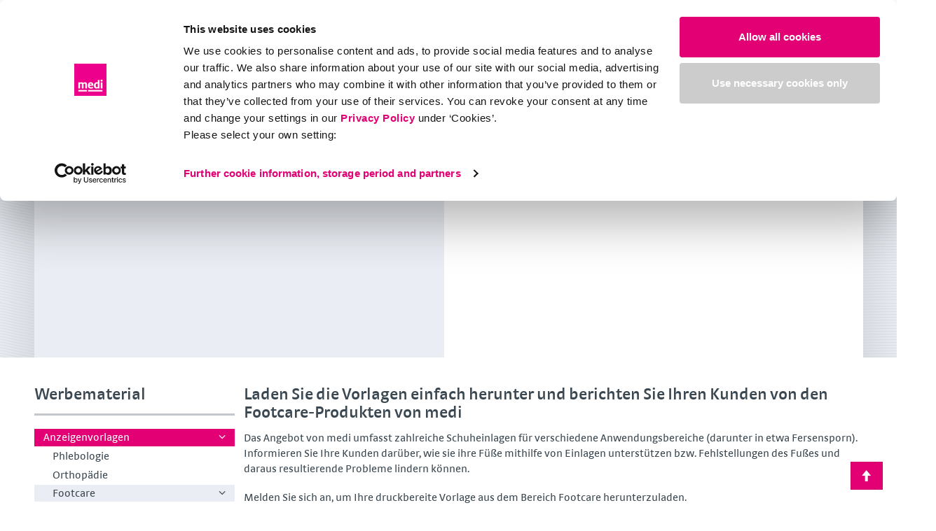

--- FILE ---
content_type: text/html; charset=utf-8
request_url: https://www.medi-austria.at/fachhandel/werbematerial/anzeigenvorlagen/footcare/
body_size: 15445
content:
<!DOCTYPE html>
<html class="no-js" lang="de-AT">
<head>

<meta charset="utf-8">
<!-- 
	This website is powered by TYPO3 - inspiring people to share!
	TYPO3 is a free open source Content Management Framework initially created by Kasper Skaarhoj and licensed under GNU/GPL.
	TYPO3 is copyright 1998-2023 of Kasper Skaarhoj. Extensions are copyright of their respective owners.
	Information and contribution at https://typo3.org/
-->

<base href="https://www.medi-austria.at/">

<title>Druckbereite Vorlagen für Anzeigen aus dem Bereich Footcare | medi</title>
<meta name="static-file-server" content="https://sf.medi.de">
<meta name="static-file-version" content="1-17-16">
<meta name="frontend-provider-version" content="5.26.5">
<meta name="generator" content="TYPO3 CMS">
<meta name="viewport" content="width=device-width, initial-scale=1">
<meta name="application-name" content="Webpage">
<meta name="robots" content="index,follow">
<meta name="revisit-after" content="7 days">
<meta name="copyright" content="medi Austria GmbH - Innsbruck - Austria">
<meta name="description" content="Ihre druckbereiten Vorlagen für Anzeigen aus dem Bereich Footcare können Sie hier herunterladen.">


<link rel="stylesheet" type="text/css" href="https://www.medi-austria.at/typo3conf/ext/femanager/Resources/Public/Css/Main.min.css?1758805144" media="all">







<meta name="Last-Modified" content="2022-12-19T10:01:49+01:00" /><script>document.documentElement.className = document.documentElement.className.replace( 'no-js', 'js' );</script><link rel="preload" href="https://sf.medi.de/fonts/SkolarSansPEWeb-Rg.woff2" as="font" type="font/woff2" crossorigin="">
<link rel="preload" href="https://sf.medi.de/fonts/SkolarSansPEWeb-It.woff2" as="font" type="font/woff2" crossorigin="">
<link rel="preload" href="https://sf.medi.de/fonts/SkolarSansPEWeb-Sb.woff2" as="font" type="font/woff2" crossorigin="">
<link rel="preload" href="https://sf.medi.de/fonts/SkolarSansPEWeb-SbIt.woff2" as="font" type="font/woff2" crossorigin="">
<link rel="preload" href="https://sf.medi.de/fonts/SkolarSansPEWeb-Me.woff2" as="font" type="font/woff2" crossorigin="">
<link rel="preload" href="https://sf.medi.de/fonts/SkolarSansPEWeb-MeIt.woff2" as="font" type="font/woff2" crossorigin=""><link rel="Shortcut Icon" type="image/x-icon" href="https://sf.medi.de/logo/favicon.ico" />
<link rel="Shortcut Icon" type="image/png" href="https://sf.medi.de/logo/favicon.png" />
<link rel="dns-prefetch" href="https://d1x58880l20hhz.cloudfront.net">
<!-- Open Graph Data -->
<meta property="og:title" content="Druckbereite Vorlagen für Anzeigen aus dem Bereich Footcare | medi">
<meta property="og:description" content="Ihre druckbereiten Vorlagen für Anzeigen aus dem Bereich Footcare können Sie hier herunterladen. ">
<meta property="og:url" content="https://www.medi-austria.at/fachhandel/werbematerial/anzeigenvorlagen/footcare/">
<meta property="og:type" content="article">
<meta property="og:image" content="https://d35cnukz7xdbge.cloudfront.net/stage-medi-at-AWS/f/f/csm_igli-gelb-m-55389_1c110f7243.jpeg">
<!-- Twitter Card -->
<meta name="twitter:title" content="Druckbereite Vorlagen für Anzeigen aus dem Bereich Footcare | medi">
<meta name="twitter:description" content="Ihre druckbereiten Vorlagen für Anzeigen aus dem Bereich Footcare können Sie hier herunterladen. ">
<meta name="twitter:card" content="summary">
<meta name="twitter:url" content="https://www.medi-austria.at/fachhandel/werbematerial/anzeigenvorlagen/footcare/">
<meta name="twitter:image" content="https://d35cnukz7xdbge.cloudfront.net/stage-medi-at-AWS/f/f/csm_igli-gelb-m-55389_1c110f7243.jpeg">

<link rel="dns-prefetch" href="https://medi-typo3-shared-deprecated.s3.amazonaws.com">

<!-- This site is optimized with the Yoast SEO for TYPO3 plugin - https://yoast.com/typo3-extensions-seo/ -->
<script type="application/ld+json">[{"@context":"https:\/\/www.schema.org","@type":"BreadcrumbList","itemListElement":[{"@type":"ListItem","position":1,"item":{"@id":"https:\/\/www.medi-austria.at\/","name":"medi."}},{"@type":"ListItem","position":2,"item":{"@id":"https:\/\/www.medi-austria.at\/fachhandel\/","name":"Fachhandel"}},{"@type":"ListItem","position":3,"item":{"@id":"https:\/\/www.medi-austria.at\/fachhandel\/werbematerial\/","name":"Werbematerial"}},{"@type":"ListItem","position":4,"item":{"@id":"https:\/\/www.medi-austria.at\/fachhandel\/werbematerial\/anzeigenvorlagen\/","name":"Anzeigenvorlagen"}},{"@type":"ListItem","position":5,"item":{"@id":"https:\/\/www.medi-austria.at\/fachhandel\/werbematerial\/anzeigenvorlagen\/footcare\/","name":"Footcare"}}]}];</script>
<link rel="canonical" href="https://www.medi-austria.at/fachhandel/werbematerial/anzeigenvorlagen/footcare/"/>


<!-- VhsAssetsDependenciesLoaded bootstrap.css,style.css,GoogleTagManager,medi.min.js,searchStyles -->
<link rel="stylesheet" href="https://sf.medi.de/style-1-17-16/css/bootstrap.min.css" />
<link rel="stylesheet" href="https://sf.medi.de/style-1-17-16/css/style.min.css" />
<link rel="stylesheet" href="https://www.medi-austria.at/typo3temp/assets/vhs-assets-searchStyles.css?1764924385" />
<script type="text/javascript">
//Google Tag Manager
(function(w,d,s,l,i){w[l]=w[l]||[];w[l].push({'gtm.start':
        new Date().getTime(),event:'gtm.js'});var f=d.getElementsByTagName(s)[0],
    j=d.createElement(s),dl=l!='dataLayer'?'&l='+l:'';j.async=true;j.src=
    'https://www.googletagmanager.com/gtm.js?id='+i+dl;f.parentNode.insertBefore(j,f);
    })(window,document,'script','dataLayer','GTM-KPW9P76');
//End Google Tag Manager
    if(''){
        function gtag(){dataLayer.push(arguments);}
        gtag('js',new Date());
        gtag('config','');
    }
    </script></head>
<body itemtype="http://schema.org/MedicalWebPage" itemscope item data-pid="1162" data-rating="page-1162">












    



        
            
    

    <!-- Google Tag Manager (noscript) -->
    <noscript><iframe src="https://www.googletagmanager.com/ns.html?id=GTM-KPW9P76"
                      height="0" width="0" style="display:none;visibility:hidden"></iframe></noscript>
    <!-- End Google Tag Manager (noscript) -->

        
    

<header class="site-header logo-extened" id="site-header">
    <div class="container" itemscope itemtype="http://schema.org/Organization">

        
        <a itemprop="url" class="logo" href="https://www.medi-austria.at/">
            <img itemprop="logo"
                 title="medi Austria GmbH"
                 alt="medi Austria GmbH - Logo"
                 src="https://sf.medi.de/style-1-17-16/Images/medi-logo.svg" />
        </a>

        

        
    

    

    <nav class="navbar navbar-static-top navbar-small meta-navigation" data-nav-elements="1-0">
        <ul class="nav nav-pills nav-pills-visible">
            <li class="dropdown meta-login">

                

                    
                            
    
            <a title="Anmelden" href="#" class="dropdown-toggle" data-toggle="dropdown" data-original-title=""><i class="glyphicon glyphicon-user"></i>
                <span class="name name--long">Anmelden</span> <span class="caret"></span>
            </a>
            <ul class="dropdown-menu nav nav-stacked">
                <li>
                    <div class="login-top">
                        
    <form action="https://www.medi-austria.at/mein-konto/" method="post" onsubmit="; return true;">
        <fieldset>
            <div class="form-group">
                <label for="user">E-Mail-Adresse / Benutzername:</label>
                <input id="user" name="user" class="form-control" placeholder="E-Mail-Adresse / Benutzername" />
            </div>
            <div class="form-group">
                <label for="pass">Passwort:</label>
                <input type="password" id="pass" name="pass" class="form-control" placeholder="Passwort" />
            </div>
            <div class="form-group">
                <input type="submit" name="submit" class="btn btn-default btn-block" value="Anmelden" />
            </div>
            <input type="hidden" name="logintype" value="login" />
            <input type="hidden" name="pid" value="3"/>
            <input type="hidden" name="redirect_url" value="https://www.medi-austria.at/fachhandel/werbematerial/anzeigenvorlagen/footcare/" />
        </fieldset>
    </form>
    <p>
        <a href="https://www.medi-austria.at/mein-konto/?tx_felogin_pi1%5Bforgot%5D=1">Passwort vergessen?</a>
        
            <br><a href="https://www.medi-austria.at/mein-konto/registrierung-fachhandel/">Neu registrieren</a>
        
    </p>

                    </div>
                </li>
            </ul>
        

                        
                
            </li>

            

            

            <li class="meta-toggle">
                <button type="button" class="c-mainnav-toggle js-c-mainnav-toggle" title="">
                    <i class="icon icon-mobile-menu"></i>
                </button>
            </li>

        </ul>
    </nav>

        
        
                
    
    <div id="algolia_search" class="medi-react-component-from-json" data-loadable-chunks="AlgoliaInstantSearch" data-content-url="[data-uri]" data-lazy-css="https://www.medi-austria.at/typo3conf/ext/mediprovider/Resources/Public/ReactBuild/Styles/search-lazy.css"></div>

            
    </div>

    <!-- Main Menue -->

    


<!-- Mainmenu -->

<nav class="c-mainnav has--bottom js-mainnav" role="main-navigation">
    <span class="c-mainnav__tablet-background js-c-mainnav-toggle"></span>

    <div class="container">

        <ul class="c-mainnav__list">

            
                <!-- Erste Ebene -->
                
                    
                            <li class="c-mainnav__item has--subItems">
                                <a class="c-mainnav__link" title="Produkte von medi | medi-austria.at" target="_self" href="https://www.medi-austria.at/produkte/">Produkte<span class="c-mainnav__caret js-c-mainnav-sub-toggle caret"></span>
                                </a>

                                <div class="c-mainnav__subListContainer">
                                    
                                    

                                    <div class="c-mainnav__background"></div>
                                    
                                    <div class="c-mainnav__subListWrapper">

                                        <!-- Zweite Ebene -->

                                        
                                            
                                            <div class="c-mainnav__itemWrapper col-md-9">
                                                
                                                    <ul class="c-mainnav__subList has--subItems">
                                                        
                                                                <li class="c-mainnav__subListHeadline">
                                                                    <a class="c-mainnav__subListLink" title="Produkthighlights von medi" target="_self" href="https://www.medi-austria.at/produkte/highlights/">
                                                                        Produkthighlights
                                                                    </a>
                                                                    <span class="c-mainnav__caret js-c-mainnav-sub-toggle caret"></span>
                                                                </li>
                                                                    <!-- Dritte Ebene -->
                                                                    
                                                                        
                                                                            <li class="c-mainnav__subListItem">
                                                                                <a class="c-mainnav__subListLink" title=" Neues Design und Muster bei Kompressionsstrümpfen | medi" target="_self" href="https://www.medi-austria.at/produkte/highlights/digitaldruck/">
                                                                                     Digitaldruck
                                                                                </a>
                                                                            </li>
                                                                        
                                                                            <li class="c-mainnav__subListItem">
                                                                                <a class="c-mainnav__subListLink" title=" Trendfarben für mediven Strümpfe – Jetzt Wunschfarbe entdecken | medi" target="_self" href="https://www.medi-austria.at/produkte/highlights/trendfarben/">
                                                                                     Trendfarben
                                                                                </a>
                                                                            </li>
                                                                        
                                                                            <li class="c-mainnav__subListItem">
                                                                                <a class="c-mainnav__subListLink" title=" M.4s® PCL dynamic Orthese" target="_self" href="https://www.medi-austria.at/produkte/highlights/m4s-pcl-dynamic-orthese/">
                                                                                     M.4s® PCL dynamic Orthese
                                                                                </a>
                                                                            </li>
                                                                        
                                                                            <li class="c-mainnav__subListItem">
                                                                                <a class="c-mainnav__subListLink" title=" Sportbandagen E⁺motion – jetzt die neue Kollektion entdecken | medi" target="_self" href="https://www.medi-austria.at/produkte/highlights/emotion/">
                                                                                     E⁺motion Bandagen
                                                                                </a>
                                                                            </li>
                                                                        
                                                                        
                                                                    
                                                            
                                                    </ul>
                                                
                                                    <ul class="c-mainnav__subList has--subItems">
                                                        
                                                                <li class="c-mainnav__subListHeadline">
                                                                    <a class="c-mainnav__subListLink" title="Therapiekonzepte | medi-austria.at" target="_self" href="https://www.medi-austria.at/therapiekonzepte/">
                                                                        Therapiekonzepte
                                                                    </a>
                                                                    <span class="c-mainnav__caret js-c-mainnav-sub-toggle caret"></span>
                                                                </li>
                                                                    <!-- Dritte Ebene -->
                                                                    
                                                                        
                                                                            <li class="c-mainnav__subListItem">
                                                                                <a class="c-mainnav__subListLink" title=" Wundtherapiekonzept | medi-austria.at" target="_self" href="https://www.medi-austria.at/therapiekonzepte/wundtherapie/">
                                                                                     Wundtherapiekonzept
                                                                                </a>
                                                                            </li>
                                                                        
                                                                        
                                                                    
                                                            
                                                    </ul>
                                                
                                                    <ul class="c-mainnav__subList has--subItems">
                                                        
                                                                <li class="c-mainnav__subListHeadline">
                                                                    <a class="c-mainnav__subListLink" title="Produkt Extras von medi | medi-austria.at" target="_self" href="https://www.medi-austria.at/produkte/extras/">
                                                                        Extras
                                                                    </a>
                                                                    <span class="c-mainnav__caret js-c-mainnav-sub-toggle caret"></span>
                                                                </li>
                                                                    <!-- Dritte Ebene -->
                                                                    
                                                                        
                                                                            <li class="c-mainnav__subListItem">
                                                                                <a class="c-mainnav__subListLink" title=" Kompressionsklassen in der Venentherapie | medi-austria.at" target="_self" href="https://www.medi-austria.at/produkte/extras/kompressionsklassen/">
                                                                                     Kompressionsklassen
                                                                                </a>
                                                                            </li>
                                                                        
                                                                            <li class="c-mainnav__subListItem">
                                                                                <a class="c-mainnav__subListLink" title=" Ausstattungsmerkmale von medi Produkten" target="_self" href="https://www.medi-austria.at/produkte/extras/ausstattungsmerkmale/">
                                                                                     Ausstattungsmerkmale
                                                                                </a>
                                                                            </li>
                                                                        
                                                                            <li class="c-mainnav__subListItem">
                                                                                <a class="c-mainnav__subListLink" title=" Kristall-Motive veredeln mediven Kompressionsstrümpfe | medi" target="_self" href="https://www.medi-austria.at/produkte/extras/kristall-motive/">
                                                                                     Kristall Motive
                                                                                </a>
                                                                            </li>
                                                                        
                                                                            <li class="c-mainnav__subListItem">
                                                                                <a class="c-mainnav__subListLink" title=" Leibteile der mediven Strümpfe von medi | medi-austria.at" target="_self" href="https://www.medi-austria.at/produkte/extras/leibteile/">
                                                                                     Leibteile
                                                                                </a>
                                                                            </li>
                                                                        
                                                                            <li class="c-mainnav__subListItem">
                                                                                <a class="c-mainnav__subListLink" title=" Haftbandvarianten der mediven Strümpfe von medi | medi-austria.at" target="_self" href="https://www.medi-austria.at/produkte/extras/haftbaender/">
                                                                                     Haftbänder
                                                                                </a>
                                                                            </li>
                                                                        
                                                                            <li class="c-mainnav__subListItem">
                                                                                <a class="c-mainnav__subListLink" title=" Längen der mediven Strümpfe" target="_self" href="https://www.medi-austria.at/produkte/extras/laengen/">
                                                                                     Längen
                                                                                </a>
                                                                            </li>
                                                                        
                                                                            <li class="c-mainnav__subListItem">
                                                                                <a class="c-mainnav__subListLink" title=" Fußspitzen der mediven Strümpfe von medi | medi-austria.at" target="_self" href="https://www.medi-austria.at/produkte/extras/fussspitzen/">
                                                                                     Fußspitzen
                                                                                </a>
                                                                            </li>
                                                                        
                                                                            <li class="c-mainnav__subListItem">
                                                                                <a class="c-mainnav__subListLink" title=" Zehenkappen Varianten" target="_self" href="https://www.medi-austria.at/produkte/extras/zehenkappen/">
                                                                                     Zehenkappen
                                                                                </a>
                                                                            </li>
                                                                        
                                                                            <li class="c-mainnav__subListItem">
                                                                                <a class="c-mainnav__subListLink" title=" mediven® Kompressionsstrümpfe in vielen Farben | medi" target="_self" href="https://www.medi-austria.at/produkte/extras/farben/">
                                                                                     Farben
                                                                                </a>
                                                                            </li>
                                                                        
                                                                            <li class="c-mainnav__subListItem">
                                                                                <a class="c-mainnav__subListLink" title=" Funktionszonen - Bequem durch den ganzen Tag" target="_self" href="https://www.medi-austria.at/produkte/extras/funktionszonen/">
                                                                                     Funktionszonen
                                                                                </a>
                                                                            </li>
                                                                        
                                                                        
                                                                            <li class="c-mainnav__subListItem subListItem--more">
                                                                                <a class="c-mainnav__subListLink" title="Produkt Extras von medi | medi-austria.at" href="https://www.medi-austria.at/produkte/extras/">
                                                                                    mehr...
                                                                                </a>
                                                                            </li>
                                                                        
                                                                    
                                                            
                                                    </ul>
                                                
                                                    <ul class="c-mainnav__subList has--subItems">
                                                        
                                                                <li class="c-mainnav__subListHeadline">
                                                                    <a class="c-mainnav__subListLink" title="Kompressionsstrümpfe von medi" target="_self" href="https://www.medi-austria.at/produkte/kompressionsstruempfe/">
                                                                        Kompressionsstrümpfe
                                                                    </a>
                                                                    <span class="c-mainnav__caret js-c-mainnav-sub-toggle caret"></span>
                                                                </li>
                                                                    <!-- Dritte Ebene -->
                                                                    
                                                                        
                                                                            <li class="c-mainnav__subListItem">
                                                                                <a class="c-mainnav__subListLink" title=" Produkte für die Venentherapie von medi | medi-austria.at" target="_self" href="https://www.medi-austria.at/produkte/kompressionsstruempfe/venentherapie/">
                                                                                     Venentherapie
                                                                                </a>
                                                                            </li>
                                                                        
                                                                            <li class="c-mainnav__subListItem">
                                                                                <a class="c-mainnav__subListLink" title=" Kompressionsstrümpfe für die Ödemtherapie von medi | medi-austria.at" target="_self" href="https://www.medi-austria.at/produkte/kompressionsstruempfe/oedemtherapie/">
                                                                                     Ödemtherapie
                                                                                </a>
                                                                            </li>
                                                                        
                                                                            <li class="c-mainnav__subListItem">
                                                                                <a class="c-mainnav__subListLink" title=" Produkte für die klinische Kompression von medi | medi-austria.at" target="_self" href="https://www.medi-austria.at/produkte/kompressionsstruempfe/klinische-kompression/">
                                                                                     Klinische Kompression
                                                                                </a>
                                                                            </li>
                                                                        
                                                                            <li class="c-mainnav__subListItem">
                                                                                <a class="c-mainnav__subListLink" title=" Reisestrümpfe von medi | medi-austria.at" target="_self" href="https://www.medi-austria.at/produkte/kompressionsstruempfe/reisestruempfe/">
                                                                                     Reisestrümpfe
                                                                                </a>
                                                                            </li>
                                                                        
                                                                        
                                                                    
                                                            
                                                    </ul>
                                                
                                                    <ul class="c-mainnav__subList has--subItems">
                                                        
                                                                <li class="c-mainnav__subListHeadline">
                                                                    <a class="c-mainnav__subListLink" title="Klinische Produkte von medi | medi-austria.at" target="_self" href="https://www.medi-austria.at/produkte/klinische-produkte/">
                                                                        Klinische Produkte
                                                                    </a>
                                                                    <span class="c-mainnav__caret js-c-mainnav-sub-toggle caret"></span>
                                                                </li>
                                                                    <!-- Dritte Ebene -->
                                                                    
                                                                        
                                                                            <li class="c-mainnav__subListItem">
                                                                                <a class="c-mainnav__subListLink" title=" Medizinische Thromboseprophylaxestrümpfe (MTPS) von medi | medi-austria.at" target="_self" href="https://www.medi-austria.at/produkte/klinische-produkte/mtps/">
                                                                                     Med. Thromboseprophylaxestrümpfe (MTPS)
                                                                                </a>
                                                                            </li>
                                                                        
                                                                            <li class="c-mainnav__subListItem">
                                                                                <a class="c-mainnav__subListLink" title=" Strumpfverbände von medi | medi-austria.at" target="_self" href="https://www.medi-austria.at/produkte/klinische-produkte/strumpfverbaende/">
                                                                                     Strumpfverbände
                                                                                </a>
                                                                            </li>
                                                                        
                                                                            <li class="c-mainnav__subListItem">
                                                                                <a class="c-mainnav__subListLink" title=" MTPS Anziehhilfen von medi | medi-austria.at" target="_self" href="https://www.medi-austria.at/produkte/klinische-produkte/mtps-anziehhilfen/">
                                                                                     MTPS Anziehhilfen
                                                                                </a>
                                                                            </li>
                                                                        
                                                                            <li class="c-mainnav__subListItem">
                                                                                <a class="c-mainnav__subListLink" title=" Produkte zur Wundbehandlung von medi | medi-austria.at" target="_self" href="https://www.medi-austria.at/produkte/klinische-produkte/wundbehandlung/">
                                                                                     Wundbehandlung
                                                                                </a>
                                                                            </li>
                                                                        
                                                                        
                                                                    
                                                            
                                                    </ul>
                                                
                                                    <ul class="c-mainnav__subList has--subItems">
                                                        
                                                                <li class="c-mainnav__subListHeadline">
                                                                    <a class="c-mainnav__subListLink" title="Bandagen von medi | medi-austria.at" target="_self" href="https://www.medi-austria.at/produkte/bandagen/">
                                                                        Bandagen
                                                                    </a>
                                                                    <span class="c-mainnav__caret js-c-mainnav-sub-toggle caret"></span>
                                                                </li>
                                                                    <!-- Dritte Ebene -->
                                                                    
                                                                        
                                                                            <li class="c-mainnav__subListItem">
                                                                                <a class="c-mainnav__subListLink" title=" Handgelenksbandagen von medi | medi-austria.at" target="_self" href="https://www.medi-austria.at/produkte/bandagen/handgelenkbandagen/">
                                                                                     Handgelenksbandagen
                                                                                </a>
                                                                            </li>
                                                                        
                                                                            <li class="c-mainnav__subListItem">
                                                                                <a class="c-mainnav__subListLink" title=" Schultergelenksbandagen von medi | medi-austria.at" target="_self" href="https://www.medi-austria.at/produkte/bandagen/schultergelenkbandagen/">
                                                                                     Schultergelenksbandagen
                                                                                </a>
                                                                            </li>
                                                                        
                                                                            <li class="c-mainnav__subListItem">
                                                                                <a class="c-mainnav__subListLink" title=" Hüftrotationsbandagen von medi" target="_self" href="https://www.medi-austria.at/produkte/bandagen/hueftrotationsbandagen/">
                                                                                     Hüftrotationsbandagen
                                                                                </a>
                                                                            </li>
                                                                        
                                                                            <li class="c-mainnav__subListItem">
                                                                                <a class="c-mainnav__subListLink" title=" Kniebandagen von medi | medi-austria.at" target="_self" href="https://www.medi-austria.at/produkte/bandagen/kniebandagen/">
                                                                                     Kniebandagen
                                                                                </a>
                                                                            </li>
                                                                        
                                                                            <li class="c-mainnav__subListItem">
                                                                                <a class="c-mainnav__subListLink" title=" Sprunggelenksbandagen von medi | medi-austria.at" target="_self" href="https://www.medi-austria.at/produkte/bandagen/sprunggelenkbandagen/">
                                                                                     Sprunggelenksbandagen
                                                                                </a>
                                                                            </li>
                                                                        
                                                                            <li class="c-mainnav__subListItem">
                                                                                <a class="c-mainnav__subListLink" title=" Bandagen für Verletzungen der Achillessehne | medi-austria.at" target="_self" href="https://www.medi-austria.at/produkte/bandagen/achillessehnenbandagen/">
                                                                                     Achillessehnenbandagen
                                                                                </a>
                                                                            </li>
                                                                        
                                                                            <li class="c-mainnav__subListItem">
                                                                                <a class="c-mainnav__subListLink" title=" Ellbogenbandagen für den Sport und den Alltag von medi | medi-austria.at" target="_self" href="https://www.medi-austria.at/produkte/bandagen/ellenbogenbandagen/">
                                                                                     Ellbogenbandagen
                                                                                </a>
                                                                            </li>
                                                                        
                                                                        
                                                                            <li class="c-mainnav__subListItem subListItem--more">
                                                                                <a class="c-mainnav__subListLink" title="Bandagen von medi | medi-austria.at" href="https://www.medi-austria.at/produkte/bandagen/">
                                                                                    mehr...
                                                                                </a>
                                                                            </li>
                                                                        
                                                                    
                                                            
                                                    </ul>
                                                
                                                    <ul class="c-mainnav__subList has--subItems">
                                                        
                                                                <li class="c-mainnav__subListHeadline">
                                                                    <a class="c-mainnav__subListLink" title="Orthesen von medi | medi-austria.at" target="_self" href="https://www.medi-austria.at/produkte/orthesen/">
                                                                        Orthesen
                                                                    </a>
                                                                    <span class="c-mainnav__caret js-c-mainnav-sub-toggle caret"></span>
                                                                </li>
                                                                    <!-- Dritte Ebene -->
                                                                    
                                                                        
                                                                            <li class="c-mainnav__subListItem">
                                                                                <a class="c-mainnav__subListLink" title=" Halskrausen aus dem medi Kidz-Sortiment | medi-austria.at" target="_self" href="https://www.medi-austria.at/produkte/orthesen/halskrausen/">
                                                                                     Halskrausen
                                                                                </a>
                                                                            </li>
                                                                        
                                                                            <li class="c-mainnav__subListItem">
                                                                                <a class="c-mainnav__subListLink" title=" Klavikula-Bandagen aus dem medi Kidz-Sortiment | medi-austria.at" target="_self" href="https://www.medi-austria.at/produkte/orthesen/klavikula-bandagen/">
                                                                                     Klavikula-Bandagen
                                                                                </a>
                                                                            </li>
                                                                        
                                                                            <li class="c-mainnav__subListItem">
                                                                                <a class="c-mainnav__subListLink" title=" Schulterorthesen von medi | medi-austria.at" target="_self" href="https://www.medi-austria.at/produkte/orthesen/schulterorthesen/">
                                                                                     Schulterorthesen
                                                                                </a>
                                                                            </li>
                                                                        
                                                                            <li class="c-mainnav__subListItem">
                                                                                <a class="c-mainnav__subListLink" title=" Ellbogenorthesen von medi | medi-austria.at" target="_self" href="https://www.medi-austria.at/produkte/orthesen/ellenbogenorthesen/">
                                                                                     Ellbogenorthesen
                                                                                </a>
                                                                            </li>
                                                                        
                                                                            <li class="c-mainnav__subListItem">
                                                                                <a class="c-mainnav__subListLink" title=" Handgelenksorthesen von medi | medi-austria.at" target="_self" href="https://www.medi-austria.at/produkte/orthesen/handgelenkorthesen/">
                                                                                     Handgelenksorthesen
                                                                                </a>
                                                                            </li>
                                                                        
                                                                            <li class="c-mainnav__subListItem">
                                                                                <a class="c-mainnav__subListLink" title=" Epicondylitisspangen von medi | medi-austria.at" target="_self" href="https://www.medi-austria.at/produkte/orthesen/epicondylitisspangen/">
                                                                                     Epicondylitisspangen
                                                                                </a>
                                                                            </li>
                                                                        
                                                                            <li class="c-mainnav__subListItem">
                                                                                <a class="c-mainnav__subListLink" title=" Daumenorthesen von medi | medi-austria.at" target="_self" href="https://www.medi-austria.at/produkte/orthesen/daumenorthesen/">
                                                                                     Daumenorthesen
                                                                                </a>
                                                                            </li>
                                                                        
                                                                            <li class="c-mainnav__subListItem">
                                                                                <a class="c-mainnav__subListLink" title=" Rückenorthesen von medi | medi-austria.at" target="_self" href="https://www.medi-austria.at/produkte/orthesen/rueckenorthesen/">
                                                                                     Rückenorthesen
                                                                                </a>
                                                                            </li>
                                                                        
                                                                            <li class="c-mainnav__subListItem">
                                                                                <a class="c-mainnav__subListLink" title=" Knieorthesen von medi | medi-austria.at" target="_self" href="https://www.medi-austria.at/produkte/orthesen/knieorthesen/">
                                                                                     Knieorthesen
                                                                                </a>
                                                                            </li>
                                                                        
                                                                            <li class="c-mainnav__subListItem">
                                                                                <a class="c-mainnav__subListLink" title=" Unterschenkelfußorthesen von medi | medi-austria.at" target="_self" href="https://www.medi-austria.at/produkte/orthesen/unterschenkelfussorthesen/">
                                                                                     Unterschenkelfußorthesen
                                                                                </a>
                                                                            </li>
                                                                        
                                                                            <li class="c-mainnav__subListItem">
                                                                                <a class="c-mainnav__subListLink" title=" Sprunggelenksorthesen von medi | medi-austria.at" target="_self" href="https://www.medi-austria.at/produkte/orthesen/sprunggelenkorthesen/">
                                                                                     Sprunggelenksorthesen
                                                                                </a>
                                                                            </li>
                                                                        
                                                                        
                                                                            <li class="c-mainnav__subListItem subListItem--more">
                                                                                <a class="c-mainnav__subListLink" title="Orthesen von medi | medi-austria.at" href="https://www.medi-austria.at/produkte/orthesen/">
                                                                                    mehr...
                                                                                </a>
                                                                            </li>
                                                                        
                                                                    
                                                            
                                                    </ul>
                                                
                                                    <ul class="c-mainnav__subList has--subItems">
                                                        
                                                                <li class="c-mainnav__subListHeadline">
                                                                    <a class="c-mainnav__subListLink" title="Einlagen von medi | www.medi-austria.at" target="_self" href="https://www.medi-austria.at/produkte/einlagen/">
                                                                        Einlagen
                                                                    </a>
                                                                    <span class="c-mainnav__caret js-c-mainnav-sub-toggle caret"></span>
                                                                </li>
                                                                    <!-- Dritte Ebene -->
                                                                    
                                                                        
                                                                            <li class="c-mainnav__subListItem">
                                                                                <a class="c-mainnav__subListLink" title=" Individuelle igli Carbon-Einlagen von medi | www.medi-austria.at" target="_self" href="https://www.medi-austria.at/produkte/einlagen/igli-carbon-einlagen/">
                                                                                     igli Carbon-Einlagen
                                                                                </a>
                                                                            </li>
                                                                        
                                                                            <li class="c-mainnav__subListItem">
                                                                                <a class="c-mainnav__subListLink" title=" Orthopädische Einlagen" target="_self" href="https://www.medi-austria.at/produkte/einlagen/orthopaedische-einlagen/">
                                                                                     Orthopädische Einlagen
                                                                                </a>
                                                                            </li>
                                                                        
                                                                        
                                                                    
                                                            
                                                    </ul>
                                                
                                                    <ul class="c-mainnav__subList has--subItems">
                                                        
                                                                <li class="c-mainnav__subListHeadline">
                                                                    <a class="c-mainnav__subListLink" title="Zubehör von medi | www.medi-austria.at" target="_self" href="https://www.medi-austria.at/produkte/zubehoer/">
                                                                        Zubehör
                                                                    </a>
                                                                    <span class="c-mainnav__caret js-c-mainnav-sub-toggle caret"></span>
                                                                </li>
                                                                    <!-- Dritte Ebene -->
                                                                    
                                                                        
                                                                            <li class="c-mainnav__subListItem">
                                                                                <a class="c-mainnav__subListLink" title=" Therapiehilfen von medi | www.medi-austria.at" target="_self" href="https://www.medi-austria.at/produkte/zubehoer/therapiehilfen/">
                                                                                     Therapiehilfen
                                                                                </a>
                                                                            </li>
                                                                        
                                                                            <li class="c-mainnav__subListItem">
                                                                                <a class="c-mainnav__subListLink" title=" Hautpflegeartikel von medi | www.medi-austria.at" target="_self" href="https://www.medi-austria.at/produkte/zubehoer/hautpflege/">
                                                                                     Hautpflege
                                                                                </a>
                                                                            </li>
                                                                        
                                                                            <li class="c-mainnav__subListItem">
                                                                                <a class="c-mainnav__subListLink" title=" Strumpfpflege von medi | www.medi-austria.at" target="_self" href="https://www.medi-austria.at/produkte/zubehoer/strumpfpflege/">
                                                                                     Strumpfpflege
                                                                                </a>
                                                                            </li>
                                                                        
                                                                            <li class="c-mainnav__subListItem">
                                                                                <a class="c-mainnav__subListLink" title=" Anziehhilfen und Ausziehhilfen für Kompressionsstrümpfe | www.medi-austria.at" target="_self" href="https://www.medi-austria.at/produkte/zubehoer/anziehhilfen/">
                                                                                     Anziehhilfen und Ausziehhilfen
                                                                                </a>
                                                                            </li>
                                                                        
                                                                        
                                                                    
                                                            
                                                    </ul>
                                                
                                                    <ul class="c-mainnav__subList has--subItems">
                                                        
                                                                <li class="c-mainnav__subListHeadline">

                                                                    <a class="c-mainnav__subListLink" title="Kompressionsbekleidung von medi" target="_self" href="https://www.medi-austria.at/produkte/kompressionsbekleidung/">
                                                                        Kompressionsbekleidung
                                                                    </a>
                                                                    <span class="c-mainnav__caret js-c-mainnav-sub-toggle caret"></span>

                                                                </li>
                                                            
                                                    </ul>
                                                
                                            </div>

                                            <div class="c-mainnav__teaserWrapper col-md-3 ">
                                                
                                                

                                            </div>
                                        

                                        

                                    </div>
                                </div>

                            </li>
                        
                
                    
                            <li class="c-mainnav__item has--subItems">
                                <a class="c-mainnav__link" title="medi | Gesundheitsportal" target="_self" href="https://www.medi-austria.at/gesundheit/">Gesundheit<span class="c-mainnav__caret js-c-mainnav-sub-toggle caret"></span>
                                </a>

                                <div class="c-mainnav__subListContainer">
                                    
                                    

                                    <div class="c-mainnav__background"></div>
                                    
                                    <div class="c-mainnav__subListWrapper">

                                        <!-- Zweite Ebene -->

                                        
                                            
                                            <div class="c-mainnav__itemWrapper col-md-6 c-mainnav__itemWrapper-big-typo">
                                                
                                                    <ul class="c-mainnav__subList has--subItems">
                                                        
                                                                <li class="c-mainnav__subListHeadline">
                                                                    <a class="c-mainnav__subListLink" title="Diagnose &amp; Therapie - Krankheiten und Behandlungsmethoden" target="_self" href="https://www.medi-austria.at/gesundheit/diagnose-therapie/">
                                                                        Diagnose & Therapie
                                                                    </a>
                                                                    <span class="c-mainnav__caret js-c-mainnav-sub-toggle caret"></span>
                                                                </li>
                                                                    <!-- Dritte Ebene -->
                                                                    
                                                                        
                                                                            <li class="c-mainnav__subListItem">
                                                                                <a class="c-mainnav__subListLink" title=" Ellbogenschmerzen – Ursachen und Therapie | medi" target="_self" href="https://www.medi-austria.at/gesundheit/diagnose-therapie/ellbogenschmerzen/">
                                                                                     Ellbogenschmerzen
                                                                                </a>
                                                                            </li>
                                                                        
                                                                            <li class="c-mainnav__subListItem">
                                                                                <a class="c-mainnav__subListLink" title=" Knieschmerzen: Ursachen und Therapie | medi" target="_self" href="https://www.medi-austria.at/gesundheit/diagnose-therapie/knieschmerzen/">
                                                                                     Knieschmerzen
                                                                                </a>
                                                                            </li>
                                                                        
                                                                            <li class="c-mainnav__subListItem">
                                                                                <a class="c-mainnav__subListLink" title=" Kompressionstherapie – was ist das genau? | medi" target="_self" href="https://www.medi-austria.at/gesundheit/diagnose-therapie/kompressionstherapie/">
                                                                                     Kompressionstherapie
                                                                                </a>
                                                                            </li>
                                                                        
                                                                            <li class="c-mainnav__subListItem">
                                                                                <a class="c-mainnav__subListLink" title=" Lipödem - vererbte Fettverteilungsstörung" target="_self" href="https://www.medi-austria.at/gesundheit/diagnose-therapie/lipoedem/">
                                                                                     Lipödem
                                                                                </a>
                                                                            </li>
                                                                        
                                                                            <li class="c-mainnav__subListItem">
                                                                                <a class="c-mainnav__subListLink" title=" Lymphödem: Ursachen, Behandlung, Lebensqualität | medi" target="_self" href="https://www.medi-austria.at/gesundheit/diagnose-therapie/lymphoedem/">
                                                                                     Lymphödem
                                                                                </a>
                                                                            </li>
                                                                        
                                                                            <li class="c-mainnav__subListItem">
                                                                                <a class="c-mainnav__subListLink" title=" Reisethrombose - Economy-Class-Syndrom" target="_self" href="https://www.medi-austria.at/gesundheit/diagnose-therapie/reisethrombose/">
                                                                                     Reisethrombose
                                                                                </a>
                                                                            </li>
                                                                        
                                                                            <li class="c-mainnav__subListItem">
                                                                                <a class="c-mainnav__subListLink" title=" Rückenschmerzen" target="_self" href="https://www.medi-austria.at/gesundheit/diagnose-therapie/rueckenschmerzen/">
                                                                                     Rückenschmerzen
                                                                                </a>
                                                                            </li>
                                                                        
                                                                            <li class="c-mainnav__subListItem">
                                                                                <a class="c-mainnav__subListLink" title=" Sehnenbeschwerden – Ursachen, Symptome &amp; Tipps zur Behandlung" target="_self" href="https://www.medi-austria.at/gesundheit/diagnose-therapie/sehnenbeschwerden/">
                                                                                     Sehnenbeschwerden
                                                                                </a>
                                                                            </li>
                                                                        
                                                                            <li class="c-mainnav__subListItem">
                                                                                <a class="c-mainnav__subListLink" title=" Thrombose - Tiefe Beinvenenthrombose" target="_self" href="https://www.medi-austria.at/gesundheit/diagnose-therapie/thrombose/">
                                                                                     Thrombose
                                                                                </a>
                                                                            </li>
                                                                        
                                                                            <li class="c-mainnav__subListItem">
                                                                                <a class="c-mainnav__subListLink" title=" Test für Venenerkrankungen – testen Sie die Gesundheit Ihrer Venen | medi" target="_self" href="https://www.medi-austria.at/gesundheit/diagnose-therapie/venenerkrankungen/">
                                                                                     Venenerkrankungen
                                                                                </a>
                                                                            </li>
                                                                        
                                                                            <li class="c-mainnav__subListItem">
                                                                                <a class="c-mainnav__subListLink" title=" Rücken- und venengesund durch die Schwangerschaft | medi" target="_self" href="https://www.medi-austria.at/gesundheit/diagnose-therapie/schwangerschaftsbeschwerden/">
                                                                                     Schwangerschaftsbeschwerden
                                                                                </a>
                                                                            </li>
                                                                        
                                                                        
                                                                            <li class="c-mainnav__subListItem subListItem--more">
                                                                                <a class="c-mainnav__subListLink" title="Diagnose &amp; Therapie - Krankheiten und Behandlungsmethoden" href="https://www.medi-austria.at/gesundheit/diagnose-therapie/">
                                                                                    mehr...
                                                                                </a>
                                                                            </li>
                                                                        
                                                                    
                                                            
                                                    </ul>
                                                
                                                    <ul class="c-mainnav__subList has--subItems">
                                                        
                                                                <li class="c-mainnav__subListHeadline">
                                                                    <a class="c-mainnav__subListLink" title="Der menschliche Körper -  Ein Wunderwerk der Natur" target="_self" href="https://www.medi-austria.at/gesundheit/koerper/">
                                                                        Der menschliche Körper
                                                                    </a>
                                                                    <span class="c-mainnav__caret js-c-mainnav-sub-toggle caret"></span>
                                                                </li>
                                                                    <!-- Dritte Ebene -->
                                                                    
                                                                        
                                                                            <li class="c-mainnav__subListItem">
                                                                                <a class="c-mainnav__subListLink" title=" Achillessehne - Anatomie und Funktion" target="_self" href="https://www.medi-austria.at/gesundheit/koerper/achillessehne/">
                                                                                     Achillessehne
                                                                                </a>
                                                                            </li>
                                                                        
                                                                            <li class="c-mainnav__subListItem">
                                                                                <a class="c-mainnav__subListLink" title=" Ellbogen - Anatomie und Symptome" target="_self" href="https://www.medi-austria.at/gesundheit/koerper/ellenbogen/">
                                                                                     Ellbogen
                                                                                </a>
                                                                            </li>
                                                                        
                                                                            <li class="c-mainnav__subListItem">
                                                                                <a class="c-mainnav__subListLink" title=" Gelenke - Anatomie und Symptome" target="_self" href="https://www.medi-austria.at/gesundheit/koerper/gelenke/">
                                                                                     Gelenke
                                                                                </a>
                                                                            </li>
                                                                        
                                                                            <li class="c-mainnav__subListItem">
                                                                                <a class="c-mainnav__subListLink" title=" Die Haut: Multifunktionsorgan mit Ansprüchen" target="_self" href="https://www.medi-austria.at/gesundheit/koerper/haut/">
                                                                                     Haut
                                                                                </a>
                                                                            </li>
                                                                        
                                                                            <li class="c-mainnav__subListItem">
                                                                                <a class="c-mainnav__subListLink" title=" Lymphsystem: Sondermüllabfuhr des Körpers" target="_self" href="https://www.medi-austria.at/gesundheit/koerper/lymphsystem/">
                                                                                     Lymphsystem
                                                                                </a>
                                                                            </li>
                                                                        
                                                                            <li class="c-mainnav__subListItem">
                                                                                <a class="c-mainnav__subListLink" title=" Rücken: Funktion und Symptome" target="_self" href="https://www.medi-austria.at/gesundheit/koerper/ruecken/">
                                                                                     Rücken
                                                                                </a>
                                                                            </li>
                                                                        
                                                                            <li class="c-mainnav__subListItem">
                                                                                <a class="c-mainnav__subListLink" title=" Schulter - Aufbau des Schultergelenks" target="_self" href="https://www.medi-austria.at/gesundheit/koerper/schulter/">
                                                                                     Schulter
                                                                                </a>
                                                                            </li>
                                                                        
                                                                            <li class="c-mainnav__subListItem">
                                                                                <a class="c-mainnav__subListLink" title=" Venen - Aufgaben des Venensystems" target="_self" href="https://www.medi-austria.at/gesundheit/koerper/venen/">
                                                                                     Venen
                                                                                </a>
                                                                            </li>
                                                                        
                                                                            <li class="c-mainnav__subListItem">
                                                                                <a class="c-mainnav__subListLink" title=" Venendruck - Das Geheimnis hinter dem Blutfluss" target="_self" href="https://www.medi-austria.at/gesundheit/koerper/venendruck/">
                                                                                     Venendruck
                                                                                </a>
                                                                            </li>
                                                                        
                                                                            <li class="c-mainnav__subListItem">
                                                                                <a class="c-mainnav__subListLink" title=" Venensystem - Aufbau und Aufgaben" target="_self" href="https://www.medi-austria.at/gesundheit/koerper/venensystem/">
                                                                                     Venensystem
                                                                                </a>
                                                                            </li>
                                                                        
                                                                            <li class="c-mainnav__subListItem">
                                                                                <a class="c-mainnav__subListLink" title=" Wadenmuskelpumpe - Aufgaben und Vorsorge" target="_self" href="https://www.medi-austria.at/gesundheit/koerper/wadenmuskelpumpe/">
                                                                                     Wadenmuskelpumpe
                                                                                </a>
                                                                            </li>
                                                                        
                                                                        
                                                                            <li class="c-mainnav__subListItem subListItem--more">
                                                                                <a class="c-mainnav__subListLink" title="Der menschliche Körper -  Ein Wunderwerk der Natur" href="https://www.medi-austria.at/gesundheit/koerper/">
                                                                                    mehr...
                                                                                </a>
                                                                            </li>
                                                                        
                                                                    
                                                            
                                                    </ul>
                                                
                                                    <ul class="c-mainnav__subList has--subItems">
                                                        
                                                                <li class="c-mainnav__subListHeadline">
                                                                    <a class="c-mainnav__subListLink" title="Ärzte &amp; Therapeuten für medizinische Fachrichtungen | medi-austria.at" target="_self" href="https://www.medi-austria.at/gesundheit/aerzte-therapeuten/">
                                                                        Ärzte & Therapeuten
                                                                    </a>
                                                                    <span class="c-mainnav__caret js-c-mainnav-sub-toggle caret"></span>
                                                                </li>
                                                                    <!-- Dritte Ebene -->
                                                                    
                                                                        
                                                                            <li class="c-mainnav__subListItem">
                                                                                <a class="c-mainnav__subListLink" title=" Allgemeinmediziner oder Hausarzt | medi-austria.at" target="_self" href="https://www.medi-austria.at/gesundheit/aerzte-therapeuten/allgemeinmediziner/">
                                                                                     Allgemeinmediziner
                                                                                </a>
                                                                            </li>
                                                                        
                                                                            <li class="c-mainnav__subListItem">
                                                                                <a class="c-mainnav__subListLink" title=" Phlebologe - Arzt für Venenerkrankungen | medi-austria.at" target="_self" href="https://www.medi-austria.at/gesundheit/aerzte-therapeuten/phlebologe/">
                                                                                     Phlebologe
                                                                                </a>
                                                                            </li>
                                                                        
                                                                            <li class="c-mainnav__subListItem">
                                                                                <a class="c-mainnav__subListLink" title=" Lymphologe - Arzt für Erkrankungen des Lymphsystems" target="_self" href="https://www.medi-austria.at/gesundheit/aerzte-therapeuten/lymphologe/">
                                                                                     Lymphologe
                                                                                </a>
                                                                            </li>
                                                                        
                                                                            <li class="c-mainnav__subListItem">
                                                                                <a class="c-mainnav__subListLink" title=" Internist - Arzt der inneren Medizin" target="_self" href="https://www.medi-austria.at/gesundheit/aerzte-therapeuten/internist/">
                                                                                     Internist
                                                                                </a>
                                                                            </li>
                                                                        
                                                                            <li class="c-mainnav__subListItem">
                                                                                <a class="c-mainnav__subListLink" title=" Orthopäde - Erkrankungen des Bewegungsapparates" target="_self" href="https://www.medi-austria.at/gesundheit/aerzte-therapeuten/orthopaede/">
                                                                                     Orthopäde
                                                                                </a>
                                                                            </li>
                                                                        
                                                                            <li class="c-mainnav__subListItem">
                                                                                <a class="c-mainnav__subListLink" title=" Orthopädietechniker - Bandagist" target="_self" href="https://www.medi-austria.at/gesundheit/aerzte-therapeuten/orthopaedietechniker-bandagist/">
                                                                                     Orthopädietechniker / Bandagist
                                                                                </a>
                                                                            </li>
                                                                        
                                                                        
                                                                            <li class="c-mainnav__subListItem subListItem--more">
                                                                                <a class="c-mainnav__subListLink" title="Ärzte &amp; Therapeuten für medizinische Fachrichtungen | medi-austria.at" href="https://www.medi-austria.at/gesundheit/aerzte-therapeuten/">
                                                                                    mehr...
                                                                                </a>
                                                                            </li>
                                                                        
                                                                    
                                                            
                                                    </ul>
                                                
                                                    <ul class="c-mainnav__subList has--subItems">
                                                        
                                                                <li class="c-mainnav__subListHeadline">
                                                                    <a class="c-mainnav__subListLink" title="Gesundes Leben - Gesund fühlen und gesund bleiben" target="_self" href="https://www.medi-austria.at/gesundheit/gesundes-leben/">
                                                                        Gesundes Leben
                                                                    </a>
                                                                    <span class="c-mainnav__caret js-c-mainnav-sub-toggle caret"></span>
                                                                </li>
                                                                    <!-- Dritte Ebene -->
                                                                    
                                                                        
                                                                            <li class="c-mainnav__subListItem">
                                                                                <a class="c-mainnav__subListLink" title=" Sport &amp; Freizeit - Tipps für eine erholsame Freizeit" target="_self" href="https://www.medi-austria.at/gesundheit/gesundes-leben/sport-freizeit/">
                                                                                     Sport und Freizeit
                                                                                </a>
                                                                            </li>
                                                                        
                                                                            <li class="c-mainnav__subListItem">
                                                                                <a class="c-mainnav__subListLink" title=" So bleiben Sie gesund und fit im Arbeitsleben | medi.de" target="_self" href="https://www.medi-austria.at/gesundheit/gesundes-leben/beruf/">
                                                                                     Beruf
                                                                                </a>
                                                                            </li>
                                                                        
                                                                            <li class="c-mainnav__subListItem">
                                                                                <a class="c-mainnav__subListLink" title=" Gesundes Reisen, ob geschäftlich, mit Kindern oder zu Zweit | medi" target="_self" href="https://www.medi-austria.at/gesundheit/gesundes-leben/reisen/">
                                                                                     Reisen
                                                                                </a>
                                                                            </li>
                                                                        
                                                                            <li class="c-mainnav__subListItem">
                                                                                <a class="c-mainnav__subListLink" title=" Beauty und Lifestyle – Gesund leben, schön aussehen mit medi Tipps" target="_self" href="https://www.medi-austria.at/gesundheit/gesundes-leben/schoenheit/">
                                                                                     Schönheit
                                                                                </a>
                                                                            </li>
                                                                        
                                                                        
                                                                    
                                                            
                                                    </ul>
                                                
                                            </div>

                                            <div class="c-mainnav__teaserWrapper col-md-3 col-md-push-3">
                                                
                                                

                                            </div>
                                        

                                        

                                    </div>
                                </div>

                            </li>
                        
                
                    
                            <li class="c-mainnav__item has--subItems">
                                <a class="is--active c-mainnav__link" title="medi | Portal für den Fachhandel" target="_self" href="https://www.medi-austria.at/fachhandel/">Fachhandel<span class="c-mainnav__caret js-c-mainnav-sub-toggle caret"></span>
                                </a>

                                <div class="c-mainnav__subListContainer">
                                    
                                    

                                    <div class="c-mainnav__background"></div>
                                    
                                    <div class="c-mainnav__subListWrapper">

                                        <!-- Zweite Ebene -->

                                        
                                            
                                            <div class="c-mainnav__itemWrapper col-md-9">
                                                
                                                    <ul class="c-mainnav__subList has--subItems">
                                                        
                                                                <li class="c-mainnav__subListHeadline">
                                                                    <a class="c-mainnav__subListLink" title="Produkte" target="_self" href="https://www.medi-austria.at/produkte-fh/">
                                                                        Produkte
                                                                    </a>
                                                                    <span class="c-mainnav__caret js-c-mainnav-sub-toggle caret"></span>
                                                                </li>
                                                                    <!-- Dritte Ebene -->
                                                                    
                                                                        
                                                                            <li class="c-mainnav__subListItem">
                                                                                <a class="c-mainnav__subListLink" title=" Marken und Highlights" target="_self" href="https://www.medi-austria.at/highlights/">
                                                                                     Marken und Highlights
                                                                                </a>
                                                                            </li>
                                                                        
                                                                            <li class="c-mainnav__subListItem">
                                                                                <a class="c-mainnav__subListLink" title=" Extras" target="_self" href="https://www.medi-austria.at/extras/">
                                                                                     Extras
                                                                                </a>
                                                                            </li>
                                                                        
                                                                            <li class="c-mainnav__subListItem">
                                                                                <a class="c-mainnav__subListLink" title=" Kompressionsstrümpfe" target="_self" href="https://www.medi-austria.at/kompressionsstruempfe/">
                                                                                     Kompressionsstrümpfe
                                                                                </a>
                                                                            </li>
                                                                        
                                                                            <li class="c-mainnav__subListItem">
                                                                                <a class="c-mainnav__subListLink" title=" Klinische Produkte" target="_self" href="https://www.medi-austria.at/klinische-produkte/">
                                                                                     Klinische Produkte
                                                                                </a>
                                                                            </li>
                                                                        
                                                                            <li class="c-mainnav__subListItem">
                                                                                <a class="c-mainnav__subListLink" title=" Bandagen" target="_self" href="https://www.medi-austria.at/bandagen/">
                                                                                     Bandagen
                                                                                </a>
                                                                            </li>
                                                                        
                                                                            <li class="c-mainnav__subListItem">
                                                                                <a class="c-mainnav__subListLink" title=" Orthesen" target="_self" href="https://www.medi-austria.at/orthesen/">
                                                                                     Orthesen
                                                                                </a>
                                                                            </li>
                                                                        
                                                                            <li class="c-mainnav__subListItem">
                                                                                <a class="c-mainnav__subListLink" title=" Einlagen" target="_self" href="https://www.medi-austria.at/einlagen/">
                                                                                     Einlagen
                                                                                </a>
                                                                            </li>
                                                                        
                                                                            <li class="c-mainnav__subListItem">
                                                                                <a class="c-mainnav__subListLink" title=" Kompressionsbekleidung" target="_self" href="https://www.medi-austria.at/kompressionsbekleidung/">
                                                                                     Kompressionsbekleidung
                                                                                </a>
                                                                            </li>
                                                                        
                                                                        
                                                                            <li class="c-mainnav__subListItem subListItem--more">
                                                                                <a class="c-mainnav__subListLink" title="Produkte" href="https://www.medi-austria.at/produkte-fh/">
                                                                                    mehr...
                                                                                </a>
                                                                            </li>
                                                                        
                                                                    
                                                            
                                                    </ul>
                                                
                                                    <ul class="c-mainnav__subList has--subItems">
                                                        
                                                                <li class="c-mainnav__subListHeadline">
                                                                    <a class="is--active c-mainnav__subListLink" title="Werbematerial von medi – Jetzt kostenfrei für Ihre Kunden entdecken" target="_self" href="https://www.medi-austria.at/fachhandel/werbematerial/">
                                                                        Werbematerial
                                                                    </a>
                                                                    <span class="c-mainnav__caret js-c-mainnav-sub-toggle caret"></span>
                                                                </li>
                                                                    <!-- Dritte Ebene -->
                                                                    
                                                                        
                                                                            <li class="c-mainnav__subListItem">
                                                                                <a class="is--active c-mainnav__subListLink" title=" Vorlagen für Anzeigen von medi" target="_self" href="https://www.medi-austria.at/fachhandel/werbematerial/anzeigenvorlagen/">
                                                                                     Anzeigenvorlagen
                                                                                </a>
                                                                            </li>
                                                                        
                                                                            <li class="c-mainnav__subListItem">
                                                                                <a class="c-mainnav__subListLink" title=" Musterbriefe von medi für die gelungene Kommunikation | medi" target="_self" href="https://www.medi-austria.at/fachhandel/werbematerial/musterbriefe/">
                                                                                     Musterbriefe
                                                                                </a>
                                                                            </li>
                                                                        
                                                                            <li class="c-mainnav__subListItem">
                                                                                <a class="c-mainnav__subListLink" title=" Mediendownload für den Fachhandel | medi" target="_self" href="https://www.medi-austria.at/fachhandel/werbematerial/medien-download/">
                                                                                     Medien-Download
                                                                                </a>
                                                                            </li>
                                                                        
                                                                            <li class="c-mainnav__subListItem">
                                                                                <a class="c-mainnav__subListLink" title=" medi Videos für Fachhändler – Jetzt ansehen oder direkt downloaden" target="_self" href="https://www.medi-austria.at/fachhandel/werbematerial/videos/">
                                                                                     Videos
                                                                                </a>
                                                                            </li>
                                                                        
                                                                            <li class="c-mainnav__subListItem">
                                                                                <a class="c-mainnav__subListLink" title=" Marketingpläne für maßgeschneiderte Beratung" target="_self" href="https://www.medi-austria.at/fachhandel/werbematerial/marketingkonzepte/">
                                                                                     Marketingkonzepte
                                                                                </a>
                                                                            </li>
                                                                        
                                                                        
                                                                    
                                                            
                                                    </ul>
                                                
                                                    <ul class="c-mainnav__subList has--subItems">
                                                        
                                                                <li class="c-mainnav__subListHeadline">
                                                                    <a class="c-mainnav__subListLink" title="Kenntnisse für Beratung, Verkauf, Ladengestaltung im Fachhandel | medi" target="_self" href="https://www.medi-austria.at/fachhandel/wissen/">
                                                                        Wissen
                                                                    </a>
                                                                    <span class="c-mainnav__caret js-c-mainnav-sub-toggle caret"></span>
                                                                </li>
                                                                    <!-- Dritte Ebene -->
                                                                    
                                                                        
                                                                            <li class="c-mainnav__subListItem">
                                                                                <a class="c-mainnav__subListLink" title=" Beratung und Verkauf mit Erfolg | medi" target="_self" href="https://www.medi-austria.at/fachhandel/wissen/beraten-verkaufen/">
                                                                                     Beratung und Verkauf
                                                                                </a>
                                                                            </li>
                                                                        
                                                                            <li class="c-mainnav__subListItem">
                                                                                <a class="c-mainnav__subListLink" title=" Schulungen – Verkauf und Beratung mit Erfolg | medi" target="_self" href="https://www.medi-austria.at/fachhandel/wissen/schulungen/">
                                                                                     Schulungen
                                                                                </a>
                                                                            </li>
                                                                        
                                                                            <li class="c-mainnav__subListItem">
                                                                                <a class="c-mainnav__subListLink" title=" Die richtige Ladengestaltung im Sanitätsfachhandel | medi" target="_self" href="https://www.medi-austria.at/fachhandel/wissen/ladengestaltung/">
                                                                                     Ladengestaltung
                                                                                </a>
                                                                            </li>
                                                                        
                                                                            <li class="c-mainnav__subListItem">
                                                                                <a class="c-mainnav__subListLink" title=" medi Seminare – Jetzt registrieren &amp; Fachwissen vertiefen" target="_self" href="https://www.medi-austria.at/fachhandel/wissen/seminare/">
                                                                                     Seminare
                                                                                </a>
                                                                            </li>
                                                                        
                                                                            <li class="c-mainnav__subListItem">
                                                                                <a class="c-mainnav__subListLink" title=" Anleitungsvideos medi Phlebologie Produkte | medi" target="_self" href="https://www.medi-austria.at/fachhandel/wissen/anleitungsvideos/">
                                                                                     Anleitungsvideos und Schulungsvideos
                                                                                </a>
                                                                            </li>
                                                                        
                                                                        
                                                                    
                                                            
                                                    </ul>
                                                
                                                    <ul class="c-mainnav__subList has--subItems">
                                                        
                                                                <li class="c-mainnav__subListHeadline">

                                                                    <a class="c-mainnav__subListLink" title="medi e-shop für den Fachhandel - einfache Online Bestellung  | medi AT" target="_self" href="https://www.medi-austria.at/fachhandel/e-shop/">
                                                                        e-shop
                                                                    </a>
                                                                    <span class="c-mainnav__caret js-c-mainnav-sub-toggle caret"></span>

                                                                </li>
                                                            
                                                    </ul>
                                                
                                                    <ul class="c-mainnav__subList has--subItems">
                                                        
                                                                <li class="c-mainnav__subListHeadline">
                                                                    <a class="c-mainnav__subListLink" title="Schulungsangebot für Sanitätsfachgeschäfte" target="_self" href="https://www.medi-austria.at/fachhandel/weiterbildung/">
                                                                        medi Campus - Weiterbildung
                                                                    </a>
                                                                    <span class="c-mainnav__caret js-c-mainnav-sub-toggle caret"></span>
                                                                </li>
                                                                    <!-- Dritte Ebene -->
                                                                    
                                                                        
                                                                            <li class="c-mainnav__subListItem">
                                                                                <a class="c-mainnav__subListLink" title=" medi Campus Anmeldung" target="_self" href="https://www.medi-austria.at/fachhandel/weiterbildung/anmeldung/">
                                                                                     Anmeldung
                                                                                </a>
                                                                            </li>
                                                                        
                                                                        
                                                                    
                                                            
                                                    </ul>
                                                
                                                    <ul class="c-mainnav__subList has--subItems">
                                                        
                                                                <li class="c-mainnav__subListHeadline">
                                                                    <a class="c-mainnav__subListLink" title="medi vision – Kompressionsstrümpfe digitales Maßnehmen" target="_self" href="https://www.medi-austria.at/fachhandel/medi-vision/">
                                                                        medi vision
                                                                    </a>
                                                                    <span class="c-mainnav__caret js-c-mainnav-sub-toggle caret"></span>
                                                                </li>
                                                                    <!-- Dritte Ebene -->
                                                                    
                                                                        
                                                                            <li class="c-mainnav__subListItem">
                                                                                <a class="c-mainnav__subListLink" title=" Erfahrungsbericht von Annegret Pommer über medi vision | medi" target="_self" href="https://www.medi-austria.at/fachhandel/medi-vision/erfahrungsbericht/">
                                                                                     Erfahrungsbericht: medi vision
                                                                                </a>
                                                                            </li>
                                                                        
                                                                        
                                                                    
                                                            
                                                    </ul>
                                                
                                            </div>

                                            <div class="c-mainnav__teaserWrapper col-md-3 ">
                                                
                                                

                                            </div>
                                        

                                        

                                    </div>
                                </div>

                            </li>
                        
                
                    
                            <li class="c-mainnav__item has--subItems">
                                <a class="c-mainnav__link" title="medi Service – Fachwissen, Downloads &amp; Kundeninformationen" target="_self" href="https://www.medi-austria.at/service/">Service<span class="c-mainnav__caret js-c-mainnav-sub-toggle caret"></span>
                                </a>

                                <div class="c-mainnav__subListContainer">
                                    
                                    

                                    <div class="c-mainnav__background"></div>
                                    
                                    <div class="c-mainnav__subListWrapper">

                                        <!-- Zweite Ebene -->

                                        
                                            
                                            <div class="c-mainnav__itemWrapper col-md-9">
                                                
                                                    <ul class="c-mainnav__subList has--subItems">
                                                        
                                                                <li class="c-mainnav__subListHeadline">
                                                                    <a class="c-mainnav__subListLink" title="Kontakt" target="_self" href="https://www.medi-austria.at/service/kontakt/">
                                                                        Kontakt
                                                                    </a>
                                                                    <span class="c-mainnav__caret js-c-mainnav-sub-toggle caret"></span>
                                                                </li>
                                                                    <!-- Dritte Ebene -->
                                                                    
                                                                        
                                                                            <li class="c-mainnav__subListItem">
                                                                                <a class="c-mainnav__subListLink" title=" medi Service-Center für den Fachhandel" target="_self" href="https://www.medi-austria.at/service/kontakt/service-center/">
                                                                                     medi Service-Center
                                                                                </a>
                                                                            </li>
                                                                        
                                                                            <li class="c-mainnav__subListItem">
                                                                                <a class="c-mainnav__subListLink" title=" Kontakt zu medi – So erreichen Sie uns direkt" target="_self" href="https://www.medi-austria.at/service/kontakt/kontaktformular/">
                                                                                     medi Kontaktformular
                                                                                </a>
                                                                            </li>
                                                                        
                                                                            <li class="c-mainnav__subListItem">
                                                                                <a class="c-mainnav__subListLink" title=" medi International" target="_blank" href="https://www.medi-austria.at/unternehmen/international/">
                                                                                     medi International
                                                                                </a>
                                                                            </li>
                                                                        
                                                                        
                                                                    
                                                            
                                                    </ul>
                                                
                                                    <ul class="c-mainnav__subList has--subItems">
                                                        
                                                                <li class="c-mainnav__subListHeadline">
                                                                    <a class="c-mainnav__subListLink" title="Unterlagen - Materialien und Informationen von medi" target="_self" href="https://www.medi-austria.at/service/unterlagen/">
                                                                        Unterlagen
                                                                    </a>
                                                                    <span class="c-mainnav__caret js-c-mainnav-sub-toggle caret"></span>
                                                                </li>
                                                                    <!-- Dritte Ebene -->
                                                                    
                                                                        
                                                                            <li class="c-mainnav__subListItem">
                                                                                <a class="c-mainnav__subListLink" title=" Produktkataloge - Kataloge zu allen medi Produkten" target="_self" href="https://www.medi-austria.at/service/unterlagen/produktkataloge/">
                                                                                     Produktkataloge
                                                                                </a>
                                                                            </li>
                                                                        
                                                                            <li class="c-mainnav__subListItem">
                                                                                <a class="c-mainnav__subListLink" title=" Hilfsmittelnummern im Überblick – Jetzt schnell passende Produkte finden" target="_self" href="https://www.medi-austria.at/service/unterlagen/hilfsmittelnummern-im-ueberblick-jetzt-schnell-passende-produkte-finden/">
                                                                                     Hilfsmittelnummern im Überblick – Jetzt schnell passende Produkte finden
                                                                                </a>
                                                                            </li>
                                                                        
                                                                            <li class="c-mainnav__subListItem">
                                                                                <a class="c-mainnav__subListLink" title=" Maßblätter von medi zum Download" target="_self" href="https://www.medi-austria.at/service/unterlagen/massblaetter/">
                                                                                     Maßblätter
                                                                                </a>
                                                                            </li>
                                                                        
                                                                        
                                                                    
                                                            
                                                    </ul>
                                                
                                                    <ul class="c-mainnav__subList has--subItems">
                                                        
                                                                <li class="c-mainnav__subListHeadline">

                                                                    <a class="c-mainnav__subListLink" title="Veranstaltungen, Kongresse und Events im Überblick | medi-austria.at" target="_self" href="https://www.medi-austria.at/service/veranstaltungen/">
                                                                        Veranstaltungen
                                                                    </a>
                                                                    <span class="c-mainnav__caret js-c-mainnav-sub-toggle caret"></span>

                                                                </li>
                                                            
                                                    </ul>
                                                
                                                    <ul class="c-mainnav__subList has--subItems">
                                                        
                                                                <li class="c-mainnav__subListHeadline">
                                                                    <a class="c-mainnav__subListLink" title="Anleitungsvideos zu unseren Produkten | medi.de" target="_self" href="https://www.medi-austria.at/service/anleitungsvideos/">
                                                                        Anleitungsvideos
                                                                    </a>
                                                                    <span class="c-mainnav__caret js-c-mainnav-sub-toggle caret"></span>
                                                                </li>
                                                                    <!-- Dritte Ebene -->
                                                                    
                                                                        
                                                                            <li class="c-mainnav__subListItem">
                                                                                <a class="c-mainnav__subListLink" title=" Anleitungsvideo - medi SAS® multi Schulterabduktionskissen" target="_self" href="https://www.medi-austria.at/service/anleitungsvideos/medi-sas-multi/">
                                                                                     medi SAS® multi
                                                                                </a>
                                                                            </li>
                                                                        
                                                                            <li class="c-mainnav__subListItem">
                                                                                <a class="c-mainnav__subListLink" title=" Anleitungsvideo - medi SAS® 45 Schulterabduktionskissen" target="_self" href="https://www.medi-austria.at/service/anleitungsvideos/medi-sas-45/">
                                                                                     medi SAS® 45
                                                                                </a>
                                                                            </li>
                                                                        
                                                                            <li class="c-mainnav__subListItem">
                                                                                <a class="c-mainnav__subListLink" title=" Anleitungsvideo - medi SAS® 15 Schulterabduktionskissen" target="_self" href="https://www.medi-austria.at/service/anleitungsvideos/medi-sas-15/">
                                                                                     medi SAS® 15
                                                                                </a>
                                                                            </li>
                                                                        
                                                                            <li class="c-mainnav__subListItem">
                                                                                <a class="c-mainnav__subListLink" title=" Anleitungsvideo - medi SAK Schulterabduktionskissen" target="_self" href="https://www.medi-austria.at/service/anleitungsvideos/medi-sak/">
                                                                                     medi SAK
                                                                                </a>
                                                                            </li>
                                                                        
                                                                            <li class="c-mainnav__subListItem">
                                                                                <a class="c-mainnav__subListLink" title=" Anleitungsvideo - medi Easy sling Immobilisierungsorthese" target="_self" href="https://www.medi-austria.at/service/anleitungsvideos/medi-easy-sling/">
                                                                                     medi Easy sling
                                                                                </a>
                                                                            </li>
                                                                        
                                                                            <li class="c-mainnav__subListItem">
                                                                                <a class="c-mainnav__subListLink" title=" Anleitungsvideo - medi Arm fix Immobilisierungsorthese" target="_self" href="https://www.medi-austria.at/service/anleitungsvideos/medi-arm-fix/">
                                                                                     medi Arm fix
                                                                                </a>
                                                                            </li>
                                                                        
                                                                            <li class="c-mainnav__subListItem">
                                                                                <a class="c-mainnav__subListLink" title=" Anleitungsvideo - Spinomed® Rückenorthese" target="_self" href="https://www.medi-austria.at/service/anleitungsvideos/spinomed/">
                                                                                     Spinomed®
                                                                                </a>
                                                                            </li>
                                                                        
                                                                            <li class="c-mainnav__subListItem">
                                                                                <a class="c-mainnav__subListLink" title=" medi M.4 X-lock® - Schulungsvideo für Fachpersonal" target="_self" href="https://www.medi-austria.at/service/anleitungsvideos/medi-m4-x-lock/">
                                                                                     medi M.4 X-lock®
                                                                                </a>
                                                                            </li>
                                                                        
                                                                            <li class="c-mainnav__subListItem">
                                                                                <a class="c-mainnav__subListLink" title=" medi M.4s® comfort - Schulungsvideo für Fachpersonal" target="_self" href="https://www.medi-austria.at/service/anleitungsvideos/medi-m4s-comfort/">
                                                                                     medi M.4s® comfort
                                                                                </a>
                                                                            </li>
                                                                        
                                                                            <li class="c-mainnav__subListItem">
                                                                                <a class="c-mainnav__subListLink" title=" medi M.4s® OA - Schulungsvideo für Fachpersonal" target="_self" href="https://www.medi-austria.at/service/anleitungsvideos/medi-m4s-oa/">
                                                                                     medi M.4s® OA
                                                                                </a>
                                                                            </li>
                                                                        
                                                                            <li class="c-mainnav__subListItem">
                                                                                <a class="c-mainnav__subListLink" title=" Video Anleitung Knieorthese M.4s® PCL dynamic | medi" target="_self" href="https://www.medi-austria.at/service/anleitungsvideos/m4s-pcl-dynamic/">
                                                                                     medi M.4s® PCL dynamic
                                                                                </a>
                                                                            </li>
                                                                        
                                                                        
                                                                            <li class="c-mainnav__subListItem subListItem--more">
                                                                                <a class="c-mainnav__subListLink" title="Anleitungsvideos zu unseren Produkten | medi.de" href="https://www.medi-austria.at/service/anleitungsvideos/">
                                                                                    mehr...
                                                                                </a>
                                                                            </li>
                                                                        
                                                                    
                                                            
                                                    </ul>
                                                
                                                    <ul class="c-mainnav__subList has--subItems">
                                                        
                                                                <li class="c-mainnav__subListHeadline">

                                                                    <a class="c-mainnav__subListLink" title="Gebietsleiter bei medi – Jetzt Teil des Vertriebsnetzwerks werden" target="_self" href="https://www.medi-austria.at/service/gebietsleiter-bei-medi-jetzt-teil-des-vertriebsnetzwerks-werden/">
                                                                        Gebietsleiter bei medi – Jetzt Teil des Vertriebsnetzwerks werden
                                                                    </a>
                                                                    <span class="c-mainnav__caret js-c-mainnav-sub-toggle caret"></span>

                                                                </li>
                                                            
                                                    </ul>
                                                
                                                    <ul class="c-mainnav__subList has--subItems">
                                                        
                                                                <li class="c-mainnav__subListHeadline">

                                                                    <a class="c-mainnav__subListLink" title="Medien-Download - Bilder und Medien zu allen medi Themen" target="_self" href="https://www.medi-austria.at/service/medien-download/">
                                                                        Medien-Download
                                                                    </a>
                                                                    <span class="c-mainnav__caret js-c-mainnav-sub-toggle caret"></span>

                                                                </li>
                                                            
                                                    </ul>
                                                
                                                    <ul class="c-mainnav__subList has--subItems">
                                                        
                                                                <li class="c-mainnav__subListHeadline">

                                                                    <a class="c-mainnav__subListLink" title="Händlersuche" target="_self" href="https://www.medi-austria.at/service/haendlerfinder/">
                                                                        Händlersuche
                                                                    </a>
                                                                    <span class="c-mainnav__caret js-c-mainnav-sub-toggle caret"></span>

                                                                </li>
                                                            
                                                    </ul>
                                                
                                                    <ul class="c-mainnav__subList has--subItems">
                                                        
                                                                <li class="c-mainnav__subListHeadline">

                                                                    <a class="c-mainnav__subListLink" title="Welche Kompressionsstrümpfe in der Venentherapie? | medi" target="_self" href="https://www.medi-austria.at/service/mediven-strumpffinder/">
                                                                        mediven Strumpffinder
                                                                    </a>
                                                                    <span class="c-mainnav__caret js-c-mainnav-sub-toggle caret"></span>

                                                                </li>
                                                            
                                                    </ul>
                                                
                                            </div>

                                            <div class="c-mainnav__teaserWrapper col-md-3 ">
                                                
                                                

                                            </div>
                                        

                                        

                                    </div>
                                </div>

                            </li>
                        
                
                    
                            <li class="c-mainnav__item has--subItems">
                                <a class="c-mainnav__link" title="Unternehmen medi GmbH &amp; Co.KG" target="_self" href="https://www.medi-austria.at/unternehmen/">Unternehmen<span class="c-mainnav__caret js-c-mainnav-sub-toggle caret"></span>
                                </a>

                                <div class="c-mainnav__subListContainer">
                                    
                                    

                                    <div class="c-mainnav__background"></div>
                                    
                                    <div class="c-mainnav__subListWrapper">

                                        <!-- Zweite Ebene -->

                                        
                                            
                                            <div class="c-mainnav__itemWrapper col-md-6 c-mainnav__itemWrapper-big-typo">
                                                
                                                    <ul class="c-mainnav__subList has--subItems">
                                                        
                                                                <li class="c-mainnav__subListHeadline">

                                                                    <a class="c-mainnav__subListLink" title="World of Compression | medi-austria.at" target="_self" href="https://www.medi-austria.at/woc/">
                                                                        World of Compression
                                                                    </a>
                                                                    <span class="c-mainnav__caret js-c-mainnav-sub-toggle caret"></span>

                                                                </li>
                                                            
                                                    </ul>
                                                
                                            </div>

                                            <div class="c-mainnav__teaserWrapper col-md-3 col-md-push-3">
                                                
                                                

                                            </div>
                                        

                                        

                                    </div>
                                </div>

                            </li>
                        
                

            


            


            

        </ul>

    </div>
</nav>





    
            <!-- Breadcrumb -->
            

    
            <div class="container">
                <ol vocab="http://schema.org/" class="breadcrumb" typeof="BreadcrumbList">
                    

                            
                                    <li property="itemListElement" typeof="ListItem">
                                        <a property="item" typeof="WebPage" class="breadcrumb-link" title="medi | Portal für den Fachhandel" href="https://www.medi-austria.at/fachhandel/">
                                            <span property="name">Fachhandel</span>
                                        </a>
                                        <meta property="position" content="1">
                                    </li>
                                

                    

                            
                                    <li property="itemListElement" typeof="ListItem">
                                        <a property="item" typeof="WebPage" class="breadcrumb-link" title="Werbematerial von medi – Jetzt kostenfrei für Ihre Kunden entdecken" href="https://www.medi-austria.at/fachhandel/werbematerial/">
                                            <span property="name">Werbematerial</span>
                                        </a>
                                        <meta property="position" content="2">
                                    </li>
                                

                    

                            
                                    <li property="itemListElement" typeof="ListItem">
                                        <a property="item" typeof="WebPage" class="breadcrumb-link" title="Vorlagen für Anzeigen von medi" href="https://www.medi-austria.at/fachhandel/werbematerial/anzeigenvorlagen/">
                                            <span property="name">Anzeigenvorlagen</span>
                                        </a>
                                        <meta property="position" content="3">
                                    </li>
                                

                    

                            
                                    <li>
                                        Footcare
                                    </li>
                                

                    
                </ol>
            </div>
        


        

</header>




<main>
    

    

<section class="top-teaser">
    <div class="container">
        <div class="row">
            

	
	
    
            <div class="article o-newsarticle">
                
    
            <div class="col-sm-12 col-md-6">
                <div class="aspect-ratio-wrapper">
                    <header class="well"><h1 itemprop="headline" class="half-btm-border">Footcare</h1><p>Druckbereite Vorlagen für Anzeigen</p></header>
                </div>
            </div>
            <div class="col-sm-12 col-md-6">
                
                    






    
    

    
    
    
        
        
    
    
        
        
    

    
    

    
    

    
    
        
    
    
        
    

    
    

    
    
        
    
    

    

            
            

            
            

            
            
            
            

            
                    
                            
                        
                

            

            
            

            
                    

                        
                        
                        

                        <script type="application/ld+json">
                            {"@context":"http:\/\/schema.org","@type":"ImageObject","author":"medi GmbH & Co. KG","contentUrl":"https:\/\/images.medi.de\/DE\/medi-corporate\/bilder\/fuer-online\/onlinebanner\/igli-gelb-m-55389.jpeg","datePublished":"06.02.2020","description":null,"name":"Druckbereite Vorlagen f\u00fcr Anzeigen aus dem Bereich Footcare"}
                        </script>

                    
                

           
                   <img class="img-responsive" src="https://images.medi.de/585x330/DE/medi-corporate/bilder/fuer-online/onlinebanner/igli-gelb-m-55389.jpeg" alt="Druckbereite Vorlagen für Anzeigen aus dem Bereich Footcare" title="Druckbereite Vorlagen für Anzeigen aus dem Bereich Footcare" width="585" height="330" />
               
        

                
            </div>
        

            </div>
        
 


        </div>
    </div>
</section>



    <div class="container">
        <div class="row">
            <aside class="col-xs-12 col-sm-4 col-md-3 sidebar">
                

    
        
    
        
            
                    <nav class="panel panel-default nav-panel" role="navigation">
                        <div class="panel-heading">
                            
                                    <span class="panel-title">Werbematerial</span>
                                
                        </div>
                        <div class="panel-body">
                            <ul class="nav nav-stacked">
                                
                                    
                                        
                                                
                                                        <li class="active">
                                                            
    
    
    

    <a title="Vorlagen für Anzeigen von medi" href="https://www.medi-austria.at/fachhandel/werbematerial/anzeigenvorlagen/">
        
                Anzeigenvorlagen
            
    </a>

                                                            <ul class="nav nav-stacked">
                                                                
                                                                    
                                                                        <li class="">
                                                                            
    
    
    

    <a title="Druckbereite Vorlagen für Anzeigen aus dem Bereich Phlebologie | medi" href="https://www.medi-austria.at/fachhandel/werbematerial/anzeigenvorlagen/phlebologie/">
        
                Phlebologie
            
    </a>

                                                                        </li>
                                                                    
                                                                        <li class="">
                                                                            
    
    
    

    <a title="Druckbereite Vorlagen für Anzeigen aus dem Bereich Orthopädie | medi" href="https://www.medi-austria.at/fachhandel/werbematerial/anzeigenvorlagen/orthopaedie/">
        
                Orthopädie
            
    </a>

                                                                        </li>
                                                                    
                                                                        <li class="active current  active-sub">
                                                                            
    
    
    

    <a title="Druckbereite Vorlagen für Anzeigen aus dem Bereich Footcare | medi" href="https://www.medi-austria.at/fachhandel/werbematerial/anzeigenvorlagen/footcare/">
        
                Footcare
            
    </a>

                                                                        </li>
                                                                    
                                                                
                                                            </ul>
                                                        </li>
                                                    
                                            
                                    
                                        
                                                <li>
                                                    
    
    
    

    <a title="Musterbriefe von medi für die gelungene Kommunikation | medi" href="https://www.medi-austria.at/fachhandel/werbematerial/musterbriefe/">
        
                Musterbriefe
            
    </a>

                                                </li>
                                            
                                    
                                        
                                                <li>
                                                    
    
    
    

    <a title="Mediendownload für den Fachhandel | medi" href="https://www.medi-austria.at/fachhandel/werbematerial/medien-download/">
        
                Medien-Download
            
    </a>

                                                </li>
                                            
                                    
                                        
                                                <li>
                                                    
    
    
    

    <a title="medi Videos für Fachhändler – Jetzt ansehen oder direkt downloaden" href="https://www.medi-austria.at/fachhandel/werbematerial/videos/">
        
                Videos
            
    </a>

                                                </li>
                                            
                                    
                                        
                                                <li>
                                                    
    
    
    

    <a title="Marketingpläne für maßgeschneiderte Beratung" href="https://www.medi-austria.at/fachhandel/werbematerial/marketingkonzepte/">
        
                Marketingkonzepte
            
    </a>

                                                </li>
                                            
                                    
                                
                            </ul>
                        </div>
                    </nav>
                
        
    
        
    
        
    
        
    
        
    


            </aside>
            <article class="col-xs-12 col-sm-8 col-md-9">
                <div class="content">
                    <!--TYPO3SEARCH_begin-->
                    

	
	
    
    
            
                    <H2>Laden Sie die Vorlagen einfach herunter und berichten Sie Ihren Kunden von den Footcare-Produkten von medi </H2>
        
    


    

    

    <p>Das Angebot von medi umfasst zahlreiche Schuheinlagen für verschiedene Anwendungsbereiche (darunter in etwa Fersensporn). Informieren Sie Ihre Kunden darüber, wie sie ihre Füße mithilfe von Einlagen unterstützen bzw. Fehlstellungen des Fußes und daraus resultierende Probleme lindern können.</p>









	
	
    
    


    

    

    <div><p>Melden Sie sich an, um Ihre druckbereite Vorlage aus dem Bereich Footcare herunterzuladen.</p></div>










	<!--

		BEGIN: Content of extension "felogin", plugin "tx_felogin_pi1"

	-->
	<div class="tx-felogin-pi1">
		



<!-- ###LOGIN_FORM### -->

<section class="panel panel-default">
    <header class="panel-heading">
        <h3 class="panel-title">Anmelden</h3>
    </header>
    <div class="panel-body">
        <form action="https://www.medi-austria.at/fachhandel/werbematerial/anzeigenvorlagen/footcare/" target="_top" method="post" onsubmit="">
            <fieldset>

                <div class="form-group">
                    <label for="user">Benutzername</label>
                    <input type="text" id="user" name="user" class="form-control" value="" />
                </div>

                <div class="form-group">
                    <label for="pass">Passwort</label>
                    <input type="password" id="pass" name="pass" value="" class="form-control" data-rsa-encryption="" style="cursor: auto; background-image: url([data-uri]); background-attachment: scroll; background-position: 100% 50%; background-repeat: no-repeat;"/>
                </div>
                

                <div class="form-group">
                    <input type="submit" name="submit" class="btn btn-default btn-block" value="Anmelden" />
                </div>

                <div class="felogin-hidden">
                    <input type="hidden" name="logintype" value="login" />
                    <input type="hidden" name="pid" value="" />
                    <input type="hidden" name="redirect_url" value="" />
                    <input type="hidden" name="tx_felogin_pi1[noredirect]" value="0" />
                    
                 </div>
            </fieldset>
        </form>
        <!--###FORGOTP_VALID###-->
        <p><a href="/mein-konto/kennwort-vergessen/?tx_felogin_pi1%5Bforgot%5D=1">Kennwort vergessen?</a><br />
            <a href="https://www.medi-austria.at/mein-konto/registrierung-fachhandel/">Neu registrieren</a></p>
        <!--###FORGOTP_VALID###-->
    </div>
</section>

<!-- ###LOGIN_FORM### -->


	</div>
	
	<!-- END: Content of extension "felogin", plugin "tx_felogin_pi1" -->

	


	
	
    
    
            
                    <H3>Einfach downloaden und abdrucken lassen </H3>
        
    


    

    

    <p>Laden Sie sich hier Ihre druckfähigen Anzeigenvorlagen aus dem Bereich Footcare herunter.</p>









	
	
    <ul class="media-list">
    
        

    <li class="media">
           
               
    <a href="https://images.medi.de/Storage/Documents/igli-AZ-150x90-Carboneinlagen.pdf" target="_blank" download="" class="pull-left img-link" title="igli Carboneinlagen4c &amp; sw 90x150" >
        <img class="img-responsive" title="igli Carboneinlagen: 4c &amp; sw 90x150" alt="igli Carboneinlagen" src="https://d35cnukz7xdbge.cloudfront.net/stage-medi-at-AWS/5/c/csm_igli-AZ-150x90-Carboneinlagen_e2cebdf020.png" width="107" height="175" /></a>

           

        <div class="media-body">
            <a title="igli Carboneinlagen: 4c &amp; sw 90x150" href="https://images.medi.de/Storage/Documents/igli-AZ-150x90-Carboneinlagen.pdf" target="_blank" download="">
                <i class="glyphicon glyphicon-picture"></i>
                igli Carboneinlagen
            </a>
            <small class="text-muted">3 MB</small>
            
                <p>4c &amp; sw 90x150</p>
            
        </div>
    </li>

    
        

    <li class="media">
           
               
    <a href="https://images.medi.de/Storage/Documents/igli-AZ-150x90-Allround.pdf" target="_blank" download="" class="pull-left img-link" title="igli Allround4c &amp; sw 90x150" >
        <img class="img-responsive" title="igli Allround: 4c &amp; sw 90x150" alt="igli Allround" src="https://d35cnukz7xdbge.cloudfront.net/stage-medi-at-AWS/6/6/csm_igli-AZ-150x90-Allround_7cedb6d559.png" width="107" height="175" /></a>

           

        <div class="media-body">
            <a title="igli Allround: 4c &amp; sw 90x150" href="https://images.medi.de/Storage/Documents/igli-AZ-150x90-Allround.pdf" target="_blank" download="">
                <i class="glyphicon glyphicon-picture"></i>
                igli Allround
            </a>
            <small class="text-muted">3 MB</small>
            
                <p>4c &amp; sw 90x150</p>
            
        </div>
    </li>

    
        

    <li class="media">
           
               
    <a href="https://images.medi.de/Storage/Documents/igli-AZ-150x90-Business-Silver-Man.pdf" target="_blank" download="" class="pull-left img-link" title="igli Business Silver Man4c &amp; sw 90x150" >
        <img class="img-responsive" title="igli Business Silver Man: 4c &amp; sw 90x150" alt="igli Business Silver Man" src="https://d35cnukz7xdbge.cloudfront.net/stage-medi-at-AWS/b/1/csm_igli-AZ-150x90-Business-Silver-Man_3bc388b618.png" width="107" height="175" /></a>

           

        <div class="media-body">
            <a title="igli Business Silver Man: 4c &amp; sw 90x150" href="https://images.medi.de/Storage/Documents/igli-AZ-150x90-Business-Silver-Man.pdf" target="_blank" download="">
                <i class="glyphicon glyphicon-picture"></i>
                igli Business Silver Man
            </a>
            <small class="text-muted">3 MB</small>
            
                <p>4c &amp; sw 90x150</p>
            
        </div>
    </li>

    
        

    <li class="media">
           
               
    <a href="https://images.medi.de/Storage/Documents/igli-AZ-150x90-Allround-Light.pdf" target="_blank" download="" class="pull-left img-link" title="igli Allround Light4c &amp; sw 90x150" >
        <img class="img-responsive" title="igli Allround Light: 4c &amp; sw 90x150" alt="igli Allround Light" src="https://d35cnukz7xdbge.cloudfront.net/stage-medi-at-AWS/5/4/csm_igli-AZ-150x90-Allround-Light_00e695e3b4.png" width="107" height="175" /></a>

           

        <div class="media-body">
            <a title="igli Allround Light: 4c &amp; sw 90x150" href="https://images.medi.de/Storage/Documents/igli-AZ-150x90-Allround-Light.pdf" target="_blank" download="">
                <i class="glyphicon glyphicon-picture"></i>
                igli Allround Light
            </a>
            <small class="text-muted">2 MB</small>
            
                <p>4c &amp; sw 90x150</p>
            
        </div>
    </li>

    
        

    <li class="media">
           
               
    <a href="https://images.medi.de/Storage/Documents/igli-AZ-150x90-Business-Silver-Woman.pdf" target="_blank" download="" class="pull-left img-link" title="igli Business Silver Woman4c &amp; sw 90x150" >
        <img class="img-responsive" title="igli Business Silver Woman: 4c &amp; sw 90x150" alt="igli Business Silver Woman" src="https://d35cnukz7xdbge.cloudfront.net/stage-medi-at-AWS/9/2/csm_igli-AZ-150x90-Business-Silver-Woman_4250fed0d5.png" width="107" height="175" /></a>

           

        <div class="media-body">
            <a title="igli Business Silver Woman: 4c &amp; sw 90x150" href="https://images.medi.de/Storage/Documents/igli-AZ-150x90-Business-Silver-Woman.pdf" target="_blank" download="">
                <i class="glyphicon glyphicon-picture"></i>
                igli Business Silver Woman
            </a>
            <small class="text-muted">3 MB</small>
            
                <p>4c &amp; sw 90x150</p>
            
        </div>
    </li>

    
        

    <li class="media">
           
               
    <a href="https://images.medi.de/Storage/Documents/igli-AZ-150x90-Hardboot.pdf" target="_blank" download="" class="pull-left img-link" title="igli Hardboot4c &amp; sw 90x150" >
        <img class="img-responsive" title="igli Hardboot: 4c &amp; sw 90x150" alt="igli Hardboot" src="https://d35cnukz7xdbge.cloudfront.net/stage-medi-at-AWS/3/2/csm_igli-AZ-150x90-Hardboot_660c2bbd1e.png" width="107" height="175" /></a>

           

        <div class="media-body">
            <a title="igli Hardboot: 4c &amp; sw 90x150" href="https://images.medi.de/Storage/Documents/igli-AZ-150x90-Hardboot.pdf" target="_blank" download="">
                <i class="glyphicon glyphicon-picture"></i>
                igli Hardboot
            </a>
            <small class="text-muted">4 MB</small>
            
                <p>4c &amp; sw 90x150</p>
            
        </div>
    </li>

    
        

    <li class="media">
           
               
    <a href="https://images.medi.de/Storage/Documents/igli-AZ-150x90-Junior.pdf" target="_blank" download="" class="pull-left img-link" title="igli Junior4c &amp; sw 90x150" >
        <img class="img-responsive" title="igli Junior: 4c &amp; sw 90x150" alt="igli Junior" src="https://d35cnukz7xdbge.cloudfront.net/stage-medi-at-AWS/a/b/csm_igli-AZ-150x90-Junior_201fa2fa6a.png" width="107" height="175" /></a>

           

        <div class="media-body">
            <a title="igli Junior: 4c &amp; sw 90x150" href="https://images.medi.de/Storage/Documents/igli-AZ-150x90-Junior.pdf" target="_blank" download="">
                <i class="glyphicon glyphicon-picture"></i>
                igli Junior
            </a>
            <small class="text-muted">2 MB</small>
            
                <p>4c &amp; sw 90x150</p>
            
        </div>
    </li>

    

    </ul>






	
	
    
        <div class="row medi-flex-grid ">
        
                
    <div class="col-md-4  equal-height ">
        

	

	
	

    
    
    
    

    <section class="panel panel-light" data-match-height="pannel-btn-">

        
        <header class="panel-heading">
            <H3 class="panel-title ">Kontakt</H3>
        </header>
            

        <div class="panel-body" >
            

                <figure class="mobile-full-width">
                    
                        

    
    
        
    
    

    
            
                    <a title="Kontakt Frau" href="https://www.medi-austria.at/service/kontakt/service-center/">
                        






    
    

    
    
    
        
        
    
    
        
        
    

    
    

    
    

    
    
        
    
    

    
    

    
    
        
    
    

    

            
            

            
            

            
            
            
            

            
                    
                

            

            
            

            
                    

                        
                        
                        

                        <script type="application/ld+json">
                            {"@context":"http:\/\/schema.org","@type":"ImageObject","author":"medi GmbH & Co. KG","contentUrl":"https:\/\/images.medi.de\/DE\/medi-corporate\/bilder\/kaufbilder\/kontakt-frau-callcenter-m-52810.jpeg","datePublished":"06.02.2020","description":null,"name":"Kontakt Frau"}
                        </script>

                    
                

           
                   <img class="img-responsive" src="https://images.medi.de/450x0/DE/medi-corporate/bilder/kaufbilder/kontakt-frau-callcenter-m-52810.jpeg" alt="Kontakt Frau" title="Kontakt Frau" width="450" height="253" />
               
        

                    </a>
                
        

    
        <figcaption> </figcaption>
    

                    
                </figure>

            
            <p>Top-Service für einzigartige Kunden</p>

            
                
                    <p class="last-ele">
    
            <a class="btn btn-default full-width" href="https://www.medi-austria.at/service/kontakt/service-center/">
                medi Service-Center
            </a>
        
</p>
                
            
        </div>
    </section>






    </div>
    <div class="col-md-4  equal-height ">
        

	

	
	

    
    
    
    

    <section class="panel panel-light" data-match-height="pannel-btn-">

        
        <header class="panel-heading">
            <H3 class="panel-title ">medi Seminare</H3>
        </header>
            

        <div class="panel-body" >
            

                <figure class="mobile-full-width">
                    
                        

    
    
        
    
    

    
            
                    <a title="medi Seminare" href="https://www.medi-austria.at/fachhandel/wissen/seminare/">
                        






    
    

    
    
    
        
        
    
    
        
        
    

    
    

    
    

    
    
        
    
    

    
    

    
    
        
    
    

    

            
            

            
            

            
            
            
            

            
                    
                

            

            
            

            
                    

                        
                        
                        

                        <script type="application/ld+json">
                            {"@context":"http:\/\/schema.org","@type":"ImageObject","author":"medi GmbH & Co. KG","contentUrl":"https:\/\/images.medi.de\/DE\/medi-corporate\/bilder\/fuer-online\/onlinebanner\/seminare-medi-m-55392.jpeg","datePublished":"06.02.2020","description":null,"name":"medi Seminare"}
                        </script>

                    
                

           
                   <img class="img-responsive" src="https://images.medi.de/450x0/DE/medi-corporate/bilder/fuer-online/onlinebanner/seminare-medi-m-55392.jpeg" alt="medi Seminare" title="medi Seminare" width="450" height="253" />
               
        

                    </a>
                
        

    
        <figcaption> </figcaption>
    

                    
                </figure>

            
            <p>Erweitern Sie ihren Horizont</p>

            
                
                    <p class="last-ele">
    
            <a class="btn btn-default full-width" href="https://www.medi-austria.at/fachhandel/wissen/seminare/">
                Seminare
            </a>
        
</p>
                
            
        </div>
    </section>






    </div>
    <div class="col-md-4  equal-height ">
        

	

	
	

    
    
    
    

    <section class="panel panel-light" data-match-height="pannel-btn-">

        
        <header class="panel-heading">
            <H3 class="panel-title ">medi e-shop</H3>
        </header>
            

        <div class="panel-body" >
            

                <figure class="mobile-full-width">
                    
                        

    
    
        
    
    

    
            
                    <a title="medi e-shop" href="https://eshop.medi.de/AT/Login.aspx">
                        






    
    

    
    
    
        
        
    
    
        
        
    

    
    

    
    

    
    
        
    
    

    
    

    
    
        
    
    

    

            
            

            
            

            
            
            
            

            
                    
                

            

            
            

            
                    

                        
                        
                        

                        <script type="application/ld+json">
                            {"@context":"http:\/\/schema.org","@type":"ImageObject","author":"medi GmbH & Co. KG","contentUrl":"https:\/\/images.medi.de\/Storage\/Images\/e-shop\/medi-e-shop-de.jpg","datePublished":"20.11.2018","description":null,"name":"medi e-shop"}
                        </script>

                    
                

           
                   <img class="img-responsive" src="https://images.medi.de/450x0/Storage/Images/e-shop/medi-e-shop-de.jpg" alt="medi e-shop" title="medi e-shop" width="450" height="250" />
               
        

                    </a>
                
        

    

                    
                </figure>

            
            <p>Bestellen Sie als Fachhändler rund um die Uhr direkt im medi e-shop</p>

            
                
                    <p class="last-ele">
    
            <a class="btn btn-default full-width" href="https://eshop.medi.de/AT/Login.aspx">
                Online bestellen
            </a>
        
</p>
                
            
        </div>
    </section>






    </div>

            
</div>




                    <!--TYPO3SEARCH_end-->
                </div>
            </article>
        </div>
    </div>

</main>


    

        <div class="medi-mds-v2">
            <div class="g-wrap full-container background--color--medi-light-grey-25 g-wrap--has-spacings">
                <div class="container">
                    <div class="o-footer">
                        <span style="display: block" class="a-text a-text--headline o-footer__claim">
                            medi. ich fühl mich besser.
                        </span>
                        
                        
                        
                        
                        
                        
                        
                        
                        
                        <div class="o-footer__sections-wrap row">
                            
                                <div class="col-sm-4">
                                    <div class="m-footer-section">
                                        

	
	

    
    
    
    

    <section class="panel panel-default" data-match-height="pannel-btn-">

        
        <header class="panel-heading">
            <span class="panel-title ">Unternehmen</span>
        </header>
            

        <div class="panel-body" >
            
            <ul> 	<li><a href="https://www.medi.de/unternehmen/" title="Unternehmen" target="_blank">Über medi</a></li> 	<li><a href="https://www.medi.de/unternehmen/international/" title="medi International" target="_blank">medi International</a></li> 	<li><a href="https://www.medi-austria.at/unternehmen/" title="Karriereportal" target="_blank">Karriere</a></li> 	<li><a href="https://www.medi.de/newsroom/" title="Newsroom" target="_blank">Newsroom</a></li> </ul>

            
        </div>
    </section>




                                    </div>
                                </div>
                            
                            
                                <div class="col-sm-4">
                                    <div class="m-footer-section">
                                        

	
	

    
    
    
    

    <section class="panel panel-default" data-match-height="pannel-btn-">

        
        <header class="panel-heading">
            <span class="panel-title ">Kontakt</span>
        </header>
            

        <div class="panel-body" >
            
            <p class="address col-lg-6"><i class="icon icon-map-marker"></i><strong>medi Austria GmbH</strong><br> Adamgasse 16/7<br> 6020 Innsbruck<br> Austria</p>
<p class="col-lg-6"><i class="icon icon-phone"></i><a href="tel:+43512579515">+43 512 57 95 15</a><br> <i class="icon icon-doc"></i>+43 512 57 95 15 45<br> <i class="icon icon-mail"></i><a href="mailto:vertrieb@medi-austria.at">vertrieb@medi-austria.at</a></p>

            
        </div>
    </section>




                                    </div>
                                </div>
                            
                            
                            
                            
                            
                            
                            
                            
                        </div>
                    </div>
                </div>
            </div>
            <div class="g-wrap full-container background--color--medi-grey-100">
                <div class="container">
                    <div class="o-footer-secondary row">
                        <div class="o-footer-secondary__social-icons col-sm-4">
                            

	
	

    
    

    
        <a href="https://www.facebook.com/medi.fans" class="a-button a-button--ghost" target="_blank" rel="nofollow"
           title="medi on Facebook">
            <svg viewBox="0 0 32 32" class="a-icon a-button__symbol a-icon__social-media--facebook">
                <use class="a-icon--social-media--facebook a-icon--default-icon"
                     xlink:href="https://www.medi-austria.at/typo3conf/ext/mediprovider/Resources/Public/Icons/social-icons-sprite.svg?v=3#social-media--facebook"></use>
            </svg>
        </a>
    
    
        <a href="https://www.instagram.com/medigmbh/" class="a-button a-button--ghost" target="_blank" rel="nofollow"
           title="medi on Instagram">
            <svg viewBox="0 0 32 32" class="a-icon a-button__symbol a-icon__social-media--instagram">
                <use class="a-icon--social-media--instagram a-icon--default-icon"
                     xlink:href="https://www.medi-austria.at/typo3conf/ext/mediprovider/Resources/Public/Icons/social-icons-sprite.svg?v=3#social-media--instagram"></use>
            </svg>
        </a>
    
    
        <a href="https://www.youtube.com/user/mediCOMPRESSION/" class="a-button a-button--ghost" target="_blank" rel="nofollow"
           title="medi on YouTube">
            <svg viewBox="0 0 32 32" class="a-icon a-button__symbol a-icon__social-media--youtube">
                <use class="a-icon--social-media--youtube a-icon--default-icon"
                     xlink:href="https://www.medi-austria.at/typo3conf/ext/mediprovider/Resources/Public/Icons/social-icons-sprite.svg?v=3#social-media--youtube"></use>
            </svg>
        </a>
    
    
        <a href="https://vimeo.com/medivideo/" class="a-button a-button--ghost" target="_blank" rel="nofollow"
           title="medi on Vimeo">
            <svg viewBox="0 0 32 32" class="a-icon a-button__symbol a-icon__social-media--vimeo">
                <use class="a-icon--social-media--vimeo a-icon--default-icon"
                     xlink:href="https://www.medi-austria.at/typo3conf/ext/mediprovider/Resources/Public/Icons/social-icons-sprite.svg?v=3#social-media--vimeo"></use>
            </svg>
        </a>
    
    
    
    
    
    
    
    





                        </div>
                        <div class="o-footer-secondary__links col-sm-8">
                            

	
	
    

    
    

   <ul> 	<li><a href="https://www.medi-austria.at/impressum/" title="Impressum">Impressum</a></li> 	<li><a href="https://www.medi-austria.at/datenschutz/" title="Datenschutz">Datenschutz</a></li> 	<li><a href="https://www.medi-austria.at/agb/" title="AGB">AGB</a></li> 	<li><a href="https://www.medi-austria.at/haftungsausschluss/" title="Haftung">Haftung</a></li> 	<li><a href="https://www.medi-austria.at/copyright/" title="Copyright">Copyright</a></li> </ul>







                        </div>
                    </div>
                </div>
            </div>
        </div>
        <span class="site-footer">
            <a title="To top"
               class="top btn btn-primary glyphicon glyphicon-arrow-up" href="#site-header"></a>
        </span>

        
                
            
        
        
        
        
    
    








<script src="https://sf.medi.de/style-1-17-16/javascript/require.js" type="text/javascript"></script>
<script src="https://sf.medi.de/style-1-17-16/javascript/medi.require.config.js" type="text/javascript"></script>
<script src="https://sf.medi.de/style-1-17-16/javascript/libraries/jquery-2-1-3.min.js" type="text/javascript"></script>

    



<script async data-chunk="componentInitializer" src="https://www.medi-austria.at/typo3conf/ext/mediprovider/Resources/Public/ReactBuild/componentInitializer.bundle.js?v=5.26.5" type="text/javascript"></script>

<script src="https://www.medi-austria.at/typo3conf/ext/femanager/Resources/Public/JavaScript/Validation.min.js?1758805144" type="text/javascript"></script>
<script src="https://www.medi-austria.at/typo3conf/ext/femanager/Resources/Public/JavaScript/Femanager.min.js?1758805144" type="text/javascript"></script>




<script type="text/javascript" src="https://sf.medi.de/style-1-17-16/javascript/medi.min.js"></script></body>
</html>

--- FILE ---
content_type: application/javascript
request_url: https://sf.medi.de/style-1-17-16/javascript/view/form.js
body_size: 1978
content:
/**
 * JS enhanced form styling
 *
 * @author    Thomas Heuer <thomas.heuer@votum.de>
 * @copyright Copyright (c) 2014 Votum media GmbH
 * @license   http://opensource.org/licenses/MIT – The MIT License (MIT)
 * @link      http://www.votum.de/
 */
define( ['jquery'], function( ) {

    /**
     * Print current value to first <output> in the same parent element as the <input>.
     *
     * @param {InputElement} element
     */
    var valueOutput = function( element ) {
        var value = element.value,
            output = element.parentNode.getElementsByTagName( 'output' )[0];
        output.innerHTML = value;
    };

    var module = {

        /**
         * Polyfill and JS/CSS replacement for <input type="range">
         *
         * @see https://github.com/andreruffert/rangeslider.js
         */
        inputRange: function() {

            var rangeInputs = document.querySelectorAll( 'input[type="range"]' );

            if( rangeInputs.length == 0 ) {
                return;
            }

            /* load jQuery plugin */
            require( ['view/rangeslider.min'], function() {

                $( rangeInputs ).rangeslider( {
                    /* Also load the slider for browsers that do support the input[type="range"] natively. */
                    polyfill: false
                } );

                /* Initially set value to an <output> tag… */
                for( var i = rangeInputs.length - 1; i >= 0; i-- ) {
                    valueOutput( rangeInputs[i] );
                }
                /* …and update it on every change. */
                $( document ).on( 'change', 'input[type="range"]', function( event ) {
                    valueOutput( event.target );
                } );

            } );
        },

        inputSelect: function() {

            var selects = document.querySelectorAll( 'select' );

            if( selects.length == 0 ) {
                return;
            }

            require( ['view/chosen.jquery'], function() {
                var lang = $('html').attr('lang').substr(0,2);

                var reset_selection_text = 'Reset selection';

                var classChosenDeselect = 'chosen-deselect';
                var optionAllowSingleDeselect = true;

                var chosenOptions = {
                    allow_single_deselect: optionAllowSingleDeselect
                };
                if(lang == 'de'){
                    var default_placeholder_text_single = 'Bitte wählen Sie eine Option';
                    var default_placeholder_text_multiple = 'Bitte wählen Sie (mindestens) eine Option';
                    var default_text_multiple_hint = 'Sie können weitere Optionen wählen.';
                    var no_results_text = 'Keine Option für ';

                    reset_selection_text = 'Auswahl zurücksetzen'

                    chosenOptions = {
                        placeholder_text_single: default_placeholder_text_single,
                        placeholder_text_multiple: default_placeholder_text_multiple,
                        text_multiple_hint: default_text_multiple_hint,
                        no_results_text: no_results_text,
                        allow_single_deselect: optionAllowSingleDeselect
                    }
                }

                $(selects)
                    .chosen(chosenOptions)
                    .on('change', function(evt, params) {
                        if ( optionAllowSingleDeselect ){
                            if ( typeof evt != 'undefined' && evt.type == 'change' ){

                                if ( $(this).val() != '' && $(this).find( '.' + classChosenDeselect).length == 0 )
                                {
                                    /* Add reset-option */
                                    $(this)
                                        .prepend('<option class="' + classChosenDeselect + '" value="-">['+reset_selection_text+']</option>')
                                        .trigger('chosen:updated');
                                }

                                /* Reset selection and trigger chosen refresh */
                                var elemSelected = $(this).find(':selected');

                                if ( elemSelected.length > 0 && elemSelected.get(0).className == classChosenDeselect ){
                                    $(this)
                                        .find( '.' + classChosenDeselect ).remove()
                                        .end()
                                        .val('')
                                        .delay(200)
                                        .trigger('chosen:updated');
                                }
                            }
                        }

                        if ( this.dataset.multipleShowHint ) {
                            var elemSelected = $(this).find(':selected');
                            var classMultipleHint = 'multiple-hint';
                            var elemHint = $(this).prev('.' + classMultipleHint);

                            if ( elemSelected.length === 0 ) {
                                elemHint.remove();
                            }
                            else if ( elemHint.length === 0 ) {
                                var text_multiple_hint = default_text_multiple_hint;

                                if ( this.dataset.textMultipleHint ) {
                                    text_multiple_hint = this.dataset.textMultipleHint;
                                }

                                $(this).before('<div class="' + classMultipleHint + '">' + text_multiple_hint + '</div>');
                            }
                        }
                    });

                if ( optionAllowSingleDeselect ){
                    $('select:not(:visible)').each(function(){
                        if ( $(this).val() != '' ){
                            /* Add reset-option */
                            $(this)
                                .prepend('<option class="' + classChosenDeselect + '" value="-">['+reset_selection_text+']</option>')
                                .trigger('chosen:updated');
                        }
                    });
                }

                $('select:visible').each(function(){
                    var $this = $(this);
                    var textPlaceholder = default_placeholder_text_single;
                    if (this.dataset.placeholder){
                        textPlaceholder = this.dataset.placeholder;
                    }
                    else if ($this.attr('multiple')){
                        textPlaceholder = default_placeholder_text_multiple;
                    }

                    var elemOption = $this.find('option').first();
                    if(elemOption.text() == ''){
                        elemOption.text('[' + textPlaceholder + ']');
                    }
                });
            });


        },

        inputCheckboxRadio: function() {
            $('<span></span>').insertAfter( 'label > input[type=checkbox], label > input[type=radio]' );
        },

        inputDownload: function() {
            $( document ).on( 'change', '#i_upload', function( event ) {
                $("#uploadFile").val( $(this).val() );
            });
        },

        inputSearch: function() {
            var funcAddIconClear = function(){
                $('input[type=search],input[type=text]').each(function(){
                    var $this = $(this);
                    if( $this.val() !== '' ) {
                        if( $this.siblings('.icon-clear').length == 0 ){
                            var iconClear = $('<i class="icon icon-clear glyphicon glyphicon-remove-circle"></i>');
                            iconClear.insertAfter($this).on('click', function(){
                                var $thisIcon = $(this);
                                $thisIcon.siblings('input[type=search],input[type=text]').val('').keyup().change().end().remove();
                            });
                        }
                    }
                    else {
                        $this.siblings('.icon-clear').remove();
                    }
                });
            };

            $('input[type=search],input[type=text]').on('change',funcAddIconClear);
            $('input[type=search],input[type=text]').on('keydown',funcAddIconClear);
            funcAddIconClear();
        }

    };

    return module;
} );